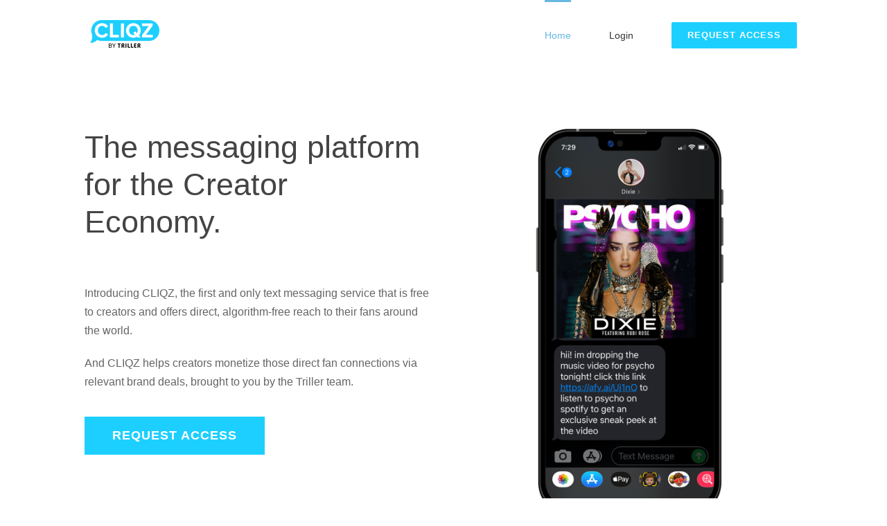

--- FILE ---
content_type: text/html; charset=UTF-8
request_url: https://www.cliqz.ai/
body_size: 17203
content:
<!DOCTYPE html>
<html class="avada-html-layout-wide avada-html-header-position-top avada-is-100-percent-template" lang="en-US" prefix="og: http://ogp.me/ns# fb: http://ogp.me/ns/fb#">
<head>
	<meta http-equiv="X-UA-Compatible" content="IE=edge" />
	<meta http-equiv="Content-Type" content="text/html; charset=utf-8"/>
	<meta name="viewport" content="width=device-width, initial-scale=1" />
	<title>CLIQZ: The message platform for the Creator Economy &#8211; CLIQZ is the first and only text-based messaging service that is free to creators, global in reach, and with monetization via brand activations</title>
<meta name='robots' content='max-image-preview:large' />
<meta name="keywords" content="text, SMS, creators, messaging, global, free"><meta name="language" content="English"><link rel='dns-prefetch' href='//s.w.org' />
<link rel="alternate" type="application/rss+xml" title="CLIQZ: The message platform for the Creator Economy &raquo; Feed" href="https://www.cliqz.ai/feed/" />
<link rel="alternate" type="application/rss+xml" title="CLIQZ: The message platform for the Creator Economy &raquo; Comments Feed" href="https://www.cliqz.ai/comments/feed/" />
					<link rel="shortcut icon" href="https://www.cliqz.ai/wp-content/uploads/2021/10/favicon.png" type="image/x-icon" />
		
		
		
		
		
		
		<meta property="og:title" content="Classic Home"/>
		<meta property="og:type" content="article"/>
		<meta property="og:url" content="https://www.cliqz.ai/"/>
		<meta property="og:site_name" content="CLIQZ: The message platform for the Creator Economy"/>
		<meta property="og:description" content="The messaging platform for the Creator Economy. 
Introducing CLIQZ, the first and only text messaging service that is free to creators and offers direct, algorithm-free reach to their fans around the world.
And CLIQZ helps creators monetize those direct fan connections via relevant brand deals, brought to you by the Triller"/>

									<meta property="og:image" content="https://www.cliqz.ai/wp-content/uploads/2022/07/CLIQZ-By-Triller@2x.png"/>
							<link rel='stylesheet' id='wpcf7-redirect-script-frontend-css'  href='https://www.cliqz.ai/wp-content/plugins/wpcf7-redirect/build/css/wpcf7-redirect-frontend.min.css?ver=5.8.12' type='text/css' media='all' />
<link rel='stylesheet' id='fusion-dynamic-css-css'  href='https://www.cliqz.ai/wp-content/uploads/fusion-styles/1aa11b1089317ab440003463faef1701.min.css?ver=3.4.1' type='text/css' media='all' />
<script type='text/javascript' src='https://www.cliqz.ai/wp-includes/js/jquery/jquery.min.js?ver=3.6.0' id='jquery-core-js'></script>
<script type='text/javascript' src='https://www.cliqz.ai/wp-includes/js/jquery/jquery-migrate.min.js?ver=3.3.2' id='jquery-migrate-js'></script>
<link rel="https://api.w.org/" href="https://www.cliqz.ai/wp-json/" /><link rel="alternate" type="application/json" href="https://www.cliqz.ai/wp-json/wp/v2/pages/18" /><link rel="EditURI" type="application/rsd+xml" title="RSD" href="https://www.cliqz.ai/xmlrpc.php?rsd" />
<link rel="wlwmanifest" type="application/wlwmanifest+xml" href="https://www.cliqz.ai/wp-includes/wlwmanifest.xml" /> 
<meta name="generator" content="WordPress 5.8.12" />
<link rel="canonical" href="https://www.cliqz.ai/" />
<link rel='shortlink' href='https://www.cliqz.ai/' />
<link rel="alternate" type="application/json+oembed" href="https://www.cliqz.ai/wp-json/oembed/1.0/embed?url=https%3A%2F%2Fwww.cliqz.ai%2F" />
<link rel="alternate" type="text/xml+oembed" href="https://www.cliqz.ai/wp-json/oembed/1.0/embed?url=https%3A%2F%2Fwww.cliqz.ai%2F&#038;format=xml" />
<script type="text/javascript">
            jQuery(document).ready(function() {
				console.log(JSON.stringify(document.getElementById("mobile_number")));
			  const CEAFLink = window.location.protocol+"//"+window.location.host+window.location.pathname+window.location.search;
            console.log(CEAFLink);
				const hiddenDiv = document.getElementById("CEAFLink");
				if(hiddenDiv) {
					document.getElementById("CEAFLink").value=CEAFLink;
				}
            //jQuery('input.wpcf7-form-control .wpcf7-hidden').attr("value", CEAFLink);
            //
            //UserAgent
	var UserAgent =  document.getElementById('UserAgent');
	UserAgent.value=navigator.userAgent;
	//Http Referrer
	var HttpReferrer = document.getElementById('HttpReferrer');
	HttpReferrer.value=document.referrer;
            // Adding Mobile Number in the Sign Up form
            
				var mobNumber = getParameterByName('mn');
				console.log('m:'+mobNumber);
				var mobNum = document.getElementById("mobile_number");
				if(mobNumber){
					//Decrypt
					mobNumber = atob(mobNumber);
					//Convert String
					mobNumber = mobNumber.toString();
					//String Replace + sign
					mobNumber = mobNumber.replace("+", "");
					console.log("stringMobile:"+mobNumber);
					mobNum.value=mobNumber.toString();
					mobNum.readOnly=true;
				} else{
					document.getElementById("mobile_number").removeAttribute('readonly');
				}
				//Adding date in hidden field
				var today = new Date();
				var dd = today.getDate();
				var mm = today.getMonth();
				var yr = today.getFullYear();
				//time
				var curr_hrs =  today.getHours();
				var curr_mins = today.getMinutes();
				var curr_secs = today.getSeconds();
				
				if(dd < 10) {
					dd = '0' + dd;
				} else {
					dd = dd;
				}
				if(mm < 10) {
					mm = '0' + mm;
				}
				
				var today = dd+'/'+mm+'/'+yr+' '+curr_hrs+':'+curr_mins+':'+curr_secs;
				console.log(today.toString());
				document.getElementById("todayDate").value=today.toString();
				
            });

	// checking query string 
// 	const urlParams =  new URLSearchParams(location.search);
// 	for(const [key, val] of urlParams) {
// 		console.log(`${key}:${val}`);
// 		document.getElementById("mobile").value=urlParams.get('val');
// 	}
	
	
	function getParameterByName(name, url = window.location.href) {
    name = name.replace(/[\[\]]/g, '\\$&');
    var regex = new RegExp('[?&]' + name + '(=([^&#]*)|&|#|$)'),
        results = regex.exec(url);
    if (!results) return null;
    if (!results[2]) return '';
    return decodeURIComponent(results[2].replace(/\+/g, ' '));
}
	
</script><style type="text/css" id="css-fb-visibility">@media screen and (max-width: 640px){.fusion-no-small-visibility{display:none !important;}body:not(.fusion-builder-ui-wireframe) .sm-text-align-center{text-align:center !important;}body:not(.fusion-builder-ui-wireframe) .sm-text-align-left{text-align:left !important;}body:not(.fusion-builder-ui-wireframe) .sm-text-align-right{text-align:right !important;}body:not(.fusion-builder-ui-wireframe) .sm-flex-align-center{justify-content:center !important;}body:not(.fusion-builder-ui-wireframe) .sm-flex-align-flex-start{justify-content:flex-start !important;}body:not(.fusion-builder-ui-wireframe) .sm-flex-align-flex-end{justify-content:flex-end !important;}body:not(.fusion-builder-ui-wireframe) .sm-mx-auto{margin-left:auto !important;margin-right:auto !important;}body:not(.fusion-builder-ui-wireframe) .sm-ml-auto{margin-left:auto !important;}body:not(.fusion-builder-ui-wireframe) .sm-mr-auto{margin-right:auto !important;}body:not(.fusion-builder-ui-wireframe) .fusion-absolute-position-small{position:absolute;top:auto;width:100%;}}@media screen and (min-width: 641px) and (max-width: 1024px){.fusion-no-medium-visibility{display:none !important;}body:not(.fusion-builder-ui-wireframe) .md-text-align-center{text-align:center !important;}body:not(.fusion-builder-ui-wireframe) .md-text-align-left{text-align:left !important;}body:not(.fusion-builder-ui-wireframe) .md-text-align-right{text-align:right !important;}body:not(.fusion-builder-ui-wireframe) .md-flex-align-center{justify-content:center !important;}body:not(.fusion-builder-ui-wireframe) .md-flex-align-flex-start{justify-content:flex-start !important;}body:not(.fusion-builder-ui-wireframe) .md-flex-align-flex-end{justify-content:flex-end !important;}body:not(.fusion-builder-ui-wireframe) .md-mx-auto{margin-left:auto !important;margin-right:auto !important;}body:not(.fusion-builder-ui-wireframe) .md-ml-auto{margin-left:auto !important;}body:not(.fusion-builder-ui-wireframe) .md-mr-auto{margin-right:auto !important;}body:not(.fusion-builder-ui-wireframe) .fusion-absolute-position-medium{position:absolute;top:auto;width:100%;}}@media screen and (min-width: 1025px){.fusion-no-large-visibility{display:none !important;}body:not(.fusion-builder-ui-wireframe) .lg-text-align-center{text-align:center !important;}body:not(.fusion-builder-ui-wireframe) .lg-text-align-left{text-align:left !important;}body:not(.fusion-builder-ui-wireframe) .lg-text-align-right{text-align:right !important;}body:not(.fusion-builder-ui-wireframe) .lg-flex-align-center{justify-content:center !important;}body:not(.fusion-builder-ui-wireframe) .lg-flex-align-flex-start{justify-content:flex-start !important;}body:not(.fusion-builder-ui-wireframe) .lg-flex-align-flex-end{justify-content:flex-end !important;}body:not(.fusion-builder-ui-wireframe) .lg-mx-auto{margin-left:auto !important;margin-right:auto !important;}body:not(.fusion-builder-ui-wireframe) .lg-ml-auto{margin-left:auto !important;}body:not(.fusion-builder-ui-wireframe) .lg-mr-auto{margin-right:auto !important;}body:not(.fusion-builder-ui-wireframe) .fusion-absolute-position-large{position:absolute;top:auto;width:100%;}}</style><style type="text/css">.recentcomments a{display:inline !important;padding:0 !important;margin:0 !important;}</style>		<style type="text/css" id="wp-custom-css">
			.cliqz-earlyaccess-banner input[type="tel"] {
      border: 1px solid #ddd;
      padding: 10px;
    }
    .cliqz-earlyaccess-banner button.btn-phone {
        background: no-repeat;
        border: none;
        cursor: pointer;
    }
    .cliqz-earlyaccess-banner br { display: none; }
    .cliqz-earlyaccess-banner .left-text {
        float: left;
        width: 50%;
        font-size: 30px;
    }
    .cliqz-earlyaccess-banner {
        background: #001733;
        color: #fff;
        float: left;
        width: 100%;
        padding: 40px 30px;
    }
    .cliqz-earlyaccess-banner .phoneno {
        display: flex;
        justify-content: flex-end;
          padding-top: 35px;
    }
    .cliqz-earlyaccess-banner .code-no {
        background: #eee;
        color: #001733;
        padding: 5px;
        font-size: 14px;
        font-weight: bold;
    }
    .fusion-alert.alert.custom.alert-custom.fusion-alert-center.wpcf7-response-output.fusion-alert-capitalize.alert-dismissable {
    display: none;
    }
    @media only screen and (max-width: 767px) { .cliqz-earlyaccess-banner .left-text { width: 100%; text-align: center; }
        .cliqz-earlyaccess-banner .phoneno {
            display: flex;
            justify-content: flex-start;
            width: 100%;
            padding-top: 10px;
        }
}

@media only screen and (min-width: 993px) { 
	/*.home .fusion-footer{
		padding-bottom:90px;
	}*/
}

.sticky-cta{
    position: fixed !important;
    left: 0;
    right: 0;
    bottom: 0;
    padding: 24px 30px !important;
    z-index: 100;
	border-top:1px solid rgba(255,255,255,0.4);
	margin: 0 !important;
}

.sticky-cta .cliqz-earlyaccess-banner{
    background: transparent !important;
    padding: 0 !important;
	display: flex;
    flex-direction: row;
    justify-content: space-between;
}

.sticky-cta .cliqz-earlyaccess-banner .left-text{
	float: none;
    width: inherit;
    font-size: 22px;
}
.sticky-cta .cliqz-earlyaccess-banner .phoneno{
	padding-top:0 !important;
	position:relative;
	background-color:#FFF;
	border-radius:6px;
	height: 42px;
	align-items: center;
}
.sticky-cta .cliqz-earlyaccess-banner .code-no{
	background-color:transparent;
	font-weight:400;
	font-family:PTSansRegular,Arial,Helvetica,sans-serif;
	font-size:18px;
	 padding: 0 10px;
}
.sticky-cta .cliqz-earlyaccess-banner input[type="tel"]{
	border:0;
	padding:0;
	height:36px;
	width: 180px;
	font-family:PTSansRegular,Arial,Helvetica,sans-serif;
	font-size:18px;
}
.sticky-cta  .cliqz-earlyaccess-banner button.btn-phone{
	width:36px;
	height:36px;
	background: #1dcfff;
	border-radius:50px;
	margin-right:3px;
	font-family:PTSansRegular,Arial,Helvetica,sans-serif;
	font-weight: 700;
	font-size: 15px;
}
.sticky-cta  .cliqz-earlyaccess-banner button.btn-phone img{
	display:none;
}
.sticky-cta  .cliqz-earlyaccess-banner button.btn-phone:after {
	content:"GO";
	font-size:15px;
	color:#FFF;
}
@media only screen and (max-width: 992px){
	.sticky-cta{
		display:none !important;
	}
}

/*Registter form*/
.form-signup-mob{
	max-width: 600px;
    margin: 0 auto;
    background-color: #ffffff;
    padding: 20px 30px;
    box-shadow: 0 0 20px 3px rgb(211 211 211 / 50%);
}
.form-signup-mob abbr{
	color:#FF0000;
}
.form-signup-mob .wpcf7-text{
	font-size:15px !important;
	color:#000 !important;
}

.wpcf7-captchar, .wpcf7-form .wpcf7-date, .wpcf7-form .wpcf7-number, .wpcf7-form .wpcf7-quiz, .wpcf7-form .wpcf7-select, .wpcf7-form .wpcf7-text{
	    border: 1px solid #d2d2d2 !important;
}

@media only screen and (max-width: 767px){
	.form-signup-mob{
		padding: 20px 15px;
	}
}

/*Thank you page*/
.thankyou{
	text-align:center;
}		</style>
				<script type="text/javascript">
			var doc = document.documentElement;
			doc.setAttribute( 'data-useragent', navigator.userAgent );
		</script>
		<style type="text/css" id="fusion-builder-page-css">/*Home page*/
.mob-btn{
	display:none;
}
@media only screen and (max-width: 992px){
	.mob-btn{
		display:inline-block;
	}
	.desktop-btn{
		display:none;
	}
}</style>
	</head>

<body data-rsssl=1 class="home page-template page-template-100-width page-template-100-width-php page page-id-18 fusion-image-hovers fusion-pagination-sizing fusion-button_type-flat fusion-button_span-no fusion-button_gradient-linear avada-image-rollover-circle-yes avada-image-rollover-yes avada-image-rollover-direction-top fusion-body ltr fusion-sticky-header no-mobile-sticky-header no-mobile-slidingbar no-mobile-totop avada-has-rev-slider-styles fusion-disable-outline fusion-sub-menu-fade mobile-logo-pos-left layout-wide-mode avada-has-boxed-modal-shadow-none layout-scroll-offset-full avada-has-zero-margin-offset-top fusion-top-header menu-text-align-center mobile-menu-design-modern fusion-show-pagination-text fusion-header-layout-v1 avada-responsive avada-footer-fx-none avada-menu-highlight-style-bar fusion-search-form-classic fusion-main-menu-search-dropdown fusion-avatar-square avada-dropdown-styles avada-blog-layout-grid avada-blog-archive-layout-large avada-header-shadow-no avada-menu-icon-position-left avada-has-megamenu-shadow avada-has-mainmenu-dropdown-divider avada-has-header-100-width avada-has-pagetitle-bg-full avada-has-pagetitle-bg-parallax avada-has-titlebar-hide avada-has-pagination-padding avada-flyout-menu-direction-fade avada-ec-views-v1" >
		<a class="skip-link screen-reader-text" href="#content">Skip to content</a>

	<div id="boxed-wrapper">
		<div class="fusion-sides-frame"></div>
		<div id="wrapper" class="fusion-wrapper">
			<div id="home" style="position:relative;top:-1px;"></div>
			
				
			<header class="fusion-header-wrapper">
				<div class="fusion-header-v1 fusion-logo-alignment fusion-logo-left fusion-sticky-menu- fusion-sticky-logo- fusion-mobile-logo-1  fusion-mobile-menu-design-modern">
					<div class="fusion-header-sticky-height"></div>
<div class="fusion-header">
	<div class="fusion-row">
					<div class="fusion-logo" data-margin-top="29px" data-margin-bottom="29px" data-margin-left="0px" data-margin-right="0px">
			<a class="fusion-logo-link"  href="https://www.cliqz.ai/" >

						<!-- standard logo -->
			<img src="https://www.cliqz.ai/wp-content/uploads/2022/07/CLIQZ-By-Triller@2x.png" srcset="https://www.cliqz.ai/wp-content/uploads/2022/07/CLIQZ-By-Triller@2x.png 1x, https://www.cliqz.ai/wp-content/uploads/2022/07/CLIQZ-By-Triller@2x.png 2x" width="200" height="80" style="max-height:80px;height:auto;" alt="CLIQZ: The message platform for the Creator Economy Logo" data-retina_logo_url="https://www.cliqz.ai/wp-content/uploads/2022/07/CLIQZ-By-Triller@2x.png" class="fusion-standard-logo" />

											<!-- mobile logo -->
				<img src="https://www.cliqz.ai/wp-content/uploads/2022/07/CLIQZ-By-Triller@2x.png" srcset="https://www.cliqz.ai/wp-content/uploads/2022/07/CLIQZ-By-Triller@2x.png 1x, https://www.cliqz.ai/wp-content/uploads/2022/07/CLIQZ-By-Triller@2x.png 2x" width="200" height="80" style="max-height:80px;height:auto;" alt="CLIQZ: The message platform for the Creator Economy Logo" data-retina_logo_url="https://www.cliqz.ai/wp-content/uploads/2022/07/CLIQZ-By-Triller@2x.png" class="fusion-mobile-logo" />
			
					</a>
		</div>		<nav class="fusion-main-menu" aria-label="Main Menu"><ul id="menu-classic-main-menu" class="fusion-menu"><li  id="menu-item-1701"  class="menu-item menu-item-type-post_type menu-item-object-page menu-item-home current-menu-item page_item page-item-18 current_page_item menu-item-1701"  data-item-id="1701"><a  href="https://www.cliqz.ai/" class="fusion-bar-highlight"><span class="menu-text">Home</span></a></li><li  id="menu-item-3396"  class="menu-item menu-item-type-custom menu-item-object-custom menu-item-3396"  data-item-id="3396"><a  href="https://app.cliqz.ai/" class="fusion-bar-highlight"><span class="menu-text">Login</span></a></li><li class="menu-item menu-item-type-custom menu-item-object-custom fusion-menu-item-button"><a title="Request Access" href="/signup/" class="fusion-bar-highlight"><span class="menu-text fusion-button button-default button-medium">Request Access</span></a></li></ul></nav>	<div class="fusion-mobile-menu-icons">
							<a href="#" class="fusion-icon awb-icon-bars" aria-label="Toggle mobile menu" aria-expanded="false"></a>
		
		
		
			</div>

<nav class="fusion-mobile-nav-holder fusion-mobile-menu-text-align-left" aria-label="Main Menu Mobile"></nav>

					</div>
</div>
				</div>
				<div class="fusion-clearfix"></div>
			</header>
							
						<div id="sliders-container" class="fusion-slider-visibility">
					</div>
				
				
			
			
						<main id="main" class="clearfix width-100">
				<div class="fusion-row" style="max-width:100%;">
<section id="content" class="full-width">
					<div id="post-18" class="post-18 page type-page status-publish hentry">
			<span class="entry-title rich-snippet-hidden">Classic Home</span><span class="vcard rich-snippet-hidden"><span class="fn"><a href="https://www.cliqz.ai/author/administrator/" title="Posts by administrator" rel="author">administrator</a></span></span><span class="updated rich-snippet-hidden">2022-12-05T15:47:50+00:00</span>						<div class="post-content">
				<div class="fusion-fullwidth fullwidth-box fusion-builder-row-1 fusion-parallax-none hundred-percent-fullwidth non-hundred-percent-height-scrolling" style="background-color: #ffffff;background-image: url(&quot;https://www.cliqz.ai/wp-content/uploads/2021/02/Home_BG_test2-1024x478.png&quot;);background-position: center center;background-repeat: no-repeat;background-blend-mode: overlay;padding-top:7%;padding-right:10%;padding-bottom:7%;padding-left:10%;margin-bottom: 0px;margin-top: 0px;border-width: 0px 0px 0px 0px;border-color:#eae9e9;border-style:solid;-webkit-background-size:cover;-moz-background-size:cover;-o-background-size:cover;background-size:cover;" ><div class="fusion-builder-row fusion-row"><div class="fusion-layout-column fusion_builder_column fusion-builder-column-0 fusion_builder_column_1_2 1_2 fusion-one-half fusion-column-first fusion-column-no-min-height" style="width:50%;width:calc(50% - ( ( 4% ) * 0.5 ) );margin-right: 4%;margin-top:0px;margin-bottom:0px;"><div class="fusion-column-wrapper fusion-flex-column-wrapper-legacy" style="background-position:left top;background-blend-mode: overlay;background-repeat:no-repeat;-webkit-background-size:cover;-moz-background-size:cover;-o-background-size:cover;background-size:cover;padding: 0% 0px 0px 0px;"><div class="fusion-sep-clear"></div><div class="fusion-separator fusion-no-small-visibility fusion-no-medium-visibility fusion-full-width-sep" style="margin-left: auto;margin-right: auto;margin-top:px;width:100%;"></div><div class="fusion-sep-clear"></div><style type="text/css"></style><div class="fusion-title title fusion-title-1 fusion-title-text fusion-title-size-one" style="margin-top:0px;margin-right:0px;margin-bottom:30px;margin-left:0px;"><h1 class="title-heading-left fusion-responsive-typography-calculated" style="margin:0;color:#001733;--fontSize:80;line-height:1.2;"><h2>The messaging platform for the Creator Economy.</h2></h1><span class="awb-title-spacer"></span><div class="title-sep-container"><div class="title-sep sep-" style="border-color:#e2e2e2;"></div></div></div><div class="fusion-text fusion-text-1"><p><span style="font-weight: 400;">Introducing CLIQZ, the first and only text messaging service that is free to creators and offers direct, algorithm-free reach to their fans around the world.</span></p>
<p><span style="font-weight: 400;">And CLIQZ helps creators monetize those direct fan connections via relevant brand deals, brought to you by the Triller team.</span></p>
</div><div class="fusion-sep-clear"></div><div class="fusion-separator fusion-full-width-sep" style="margin-left: auto;margin-right: auto;margin-top:15px;width:100%;"></div><div class="fusion-sep-clear"></div><div class="fusion-alignleft"><style>.fusion-button.button-1{border-color:rgba(16,83,120,0);border-radius:0px 0px 0px 0px;background:#1dcfff;}.fusion-button.button-1 .fusion-button-text,.fusion-button.button-1 i,.fusion-button.button-1:hover .fusion-button-text,.fusion-button.button-1:hover i,.fusion-button.button-1:focus .fusion-button-text,.fusion-button.button-1:focus i,.fusion-button.button-1:active .fusion-button-text,.fusion-button.button-1:active i{color:#ffffff;}.fusion-button.button-1:hover,.fusion-button.button-1:active,.fusion-button.button-1:focus{border-color:rgba(16,83,120,0);background:#001733;}</style><a class="fusion-button button-flat button-xlarge button-custom button-1 fusion-button-default-span fusion-button-default-type fusion-animated" data-animationType="fadeInDown" data-animationDuration="0.5" data-animationOffset="top-into-view" target="_blank" rel="noopener noreferrer" href="https://www.cliqz.ai/signup/"><span class="fusion-button-text">REQUEST ACCESS</span></a></div><div class="fusion-sep-clear"></div><div class="fusion-separator fusion-no-medium-visibility fusion-no-large-visibility fusion-full-width-sep" style="margin-left: auto;margin-right: auto;margin-top:40px;width:100%;"></div><div class="fusion-sep-clear"></div><div class="fusion-clearfix"></div></div></div><div class="fusion-layout-column fusion_builder_column fusion-builder-column-1 fusion_builder_column_1_2 1_2 fusion-one-half fusion-column-last fusion-column-no-min-height" style="width:50%;width:calc(50% - ( ( 4% ) * 0.5 ) );margin-top:0px;margin-bottom:0px;"><div class="fusion-column-wrapper fusion-flex-column-wrapper-legacy" style="background-position:left top;background-blend-mode: overlay;background-repeat:no-repeat;-webkit-background-size:cover;-moz-background-size:cover;-o-background-size:cover;background-size:cover;padding: 0px 0px 0px 0px;"><div class="fusion-sep-clear"></div><div class="fusion-separator fusion-no-small-visibility fusion-no-medium-visibility fusion-full-width-sep" style="margin-left: auto;margin-right: auto;margin-top:px;width:100%;"></div><div class="fusion-sep-clear"></div><div class="imageframe-align-center"><span class=" fusion-imageframe imageframe-none imageframe-1 hover-type-none" style="max-width:350px;"><a class="fusion-no-lightbox" href="https://hitco.lnk.to/psycho/spotify" target="_blank" aria-label="dixieMock_iphone" rel="noopener noreferrer"><img width="636" height="1024" src="https://www.cliqz.ai/wp-content/uploads/2021/10/dixieMock_iphone-636x1024.png" alt class="img-responsive wp-image-3493" srcset="https://www.cliqz.ai/wp-content/uploads/2021/10/dixieMock_iphone-200x322.png 200w, https://www.cliqz.ai/wp-content/uploads/2021/10/dixieMock_iphone-400x644.png 400w, https://www.cliqz.ai/wp-content/uploads/2021/10/dixieMock_iphone-600x967.png 600w, https://www.cliqz.ai/wp-content/uploads/2021/10/dixieMock_iphone-800x1289.png 800w, https://www.cliqz.ai/wp-content/uploads/2021/10/dixieMock_iphone.png 1080w" sizes="(max-width: 800px) 100vw, (max-width: 1919px) 800px,(min-width: 1920px) 50vw" /></a></span></div><div class="fusion-sep-clear"></div><div class="fusion-separator fusion-full-width-sep" style="margin-left: auto;margin-right: auto;margin-top:15px;width:100%;"></div><div class="fusion-sep-clear"></div><div class="fusion-sep-clear"></div><div class="fusion-separator fusion-no-medium-visibility fusion-no-large-visibility fusion-full-width-sep" style="margin-left: auto;margin-right: auto;margin-top:40px;width:100%;"></div><div class="fusion-sep-clear"></div><div class="fusion-clearfix"></div></div></div></div></div><div class="fusion-fullwidth fullwidth-box fusion-builder-row-2 hundred-percent-fullwidth non-hundred-percent-height-scrolling" style="background-color: #001733;background-position: center center;background-repeat: no-repeat;padding-top:50px;padding-right:0px;padding-bottom:50px;padding-left:0px;margin-bottom: 0px;margin-top: 0px;border-width: 0px 0px 0px 0px;border-color:#eae9e9;border-style:solid;" ><div class="fusion-builder-row fusion-row"><div class="fusion-layout-column fusion_builder_column fusion-builder-column-2 fusion_builder_column_1_3 1_3 fusion-one-third fusion-column-first" style="width:33.333333333333%;width:calc(33.333333333333% - ( ( 4% + 4% ) * 0.33333333333333 ) );margin-right: 4%;margin-top:0px;margin-bottom:20px;"><div class="fusion-column-wrapper fusion-flex-column-wrapper-legacy" style="background-position:left top;background-repeat:no-repeat;-webkit-background-size:cover;-moz-background-size:cover;-o-background-size:cover;background-size:cover;padding: 0px 0px 0px 0px;"><div class="fusion-counters-box counters-box row fusion-clearfix fusion-columns-1"><div class="fusion-counter-box fusion-column col-counter-box counter-box-wrapper col-lg-12 col-md-12 col-sm-12" data-animationOffset="top-into-view"><div class="counter-box-container" style="border: 1px solid rgba(226,226,226,0);"><div class="content-box-percentage content-box-counter" style="color:#1dcfff;font-size:75px;line-height:normal;"><span class="display-counter" data-value="95" data-direction="up" data-decimals="0">0</span><span class="unit">+%</span></div><div class="counter-box-content" style="color:#ffffff;font-size:18px;">Open Rate</div></div></div></div><div class="clearfix"></div><div class="fusion-clearfix"></div></div></div><div class="fusion-layout-column fusion_builder_column fusion-builder-column-3 fusion_builder_column_1_3 1_3 fusion-one-third" style="width:33.333333333333%;width:calc(33.333333333333% - ( ( 4% + 4% ) * 0.33333333333333 ) );margin-right: 4%;margin-top:0px;margin-bottom:20px;"><div class="fusion-column-wrapper fusion-flex-column-wrapper-legacy" style="background-position:left top;background-repeat:no-repeat;-webkit-background-size:cover;-moz-background-size:cover;-o-background-size:cover;background-size:cover;padding: 0px 0px 0px 0px;"><div class="fusion-counters-box counters-box row fusion-clearfix fusion-columns-1"><div class="fusion-counter-box fusion-column col-counter-box counter-box-wrapper col-lg-12 col-md-12 col-sm-12" data-animationOffset="top-into-view"><div class="counter-box-container" style="border: 1px solid rgba(226,226,226,0);"><div class="content-box-percentage content-box-counter" style="color:#1dcfff;font-size:75px;line-height:normal;"><span class="display-counter" data-value="50" data-direction="up" data-decimals="0">0</span><span class="unit">+%</span></div><div class="counter-box-content" style="color:#ffffff;font-size:18px;">Engagement in Under 5 Minutes</div></div></div></div><div class="clearfix"></div><div class="fusion-clearfix"></div></div></div><div class="fusion-layout-column fusion_builder_column fusion-builder-column-4 fusion_builder_column_1_3 1_3 fusion-one-third fusion-column-last" style="width:33.333333333333%;width:calc(33.333333333333% - ( ( 4% + 4% ) * 0.33333333333333 ) );margin-top:0px;margin-bottom:20px;"><div class="fusion-column-wrapper fusion-flex-column-wrapper-legacy" style="background-position:left top;background-repeat:no-repeat;-webkit-background-size:cover;-moz-background-size:cover;-o-background-size:cover;background-size:cover;padding: 0px 0px 0px 0px;"><div class="fusion-counters-box counters-box row fusion-clearfix fusion-columns-1"><div class="fusion-counter-box fusion-column col-counter-box counter-box-wrapper col-lg-12 col-md-12 col-sm-12" data-animationOffset="top-into-view"><div class="counter-box-container" style="border: 1px solid rgba(226,226,226,0);"><div class="content-box-percentage content-box-counter" style="color:#1dcfff;font-size:80px;line-height:normal;"><span class="display-counter" data-value="100" data-direction="up" data-decimals="0">0</span><span class="unit">+</span></div><div class="counter-box-content" style="color:#ffffff;font-size:16px;">Countries Reached</div></div></div></div><div class="clearfix"></div><div class="fusion-clearfix"></div></div></div></div></div><div class="fusion-fullwidth fullwidth-box fusion-builder-row-3 nonhundred-percent-fullwidth non-hundred-percent-height-scrolling" style="background-color: rgba(255,255,255,0);background-position: left top;background-repeat: no-repeat;padding-top:100px;padding-right:30px;padding-bottom:70px;padding-left:30px;margin-bottom: 0px;margin-top: 0px;border-width: 0px 0px 0px 0px;border-color:#eae9e9;border-style:solid;" ><div class="fusion-builder-row fusion-row"><div class="fusion-layout-column fusion_builder_column fusion-builder-column-5 fusion_builder_column_1_6 1_6 fusion-one-sixth fusion-column-first fusion-no-small-visibility" style="width:16.666666666667%;width:calc(16.666666666667% - ( ( 4% + 4% ) * 0.16666666666667 ) );margin-right: 4%;margin-top:0px;margin-bottom:20px;"><div class="fusion-column-wrapper fusion-flex-column-wrapper-legacy" style="background-position:left top;background-repeat:no-repeat;-webkit-background-size:cover;-moz-background-size:cover;-o-background-size:cover;background-size:cover;padding: 0px 0px 0px 0px;"><div class="fusion-clearfix"></div></div></div><div class="fusion-layout-column fusion_builder_column fusion-builder-column-6 fusion_builder_column_2_3 2_3 fusion-two-third fusion-column-no-min-height" style="width:66.666666666667%;width:calc(66.666666666667% - ( ( 4% + 4% ) * 0.66666666666667 ) );margin-right: 4%;margin-top:0px;margin-bottom:20px;"><div class="fusion-column-wrapper fusion-flex-column-wrapper-legacy" style="background-position:left top;background-repeat:no-repeat;-webkit-background-size:cover;-moz-background-size:cover;-o-background-size:cover;background-size:cover;padding: 0px 0px 20px 0px;"><style type="text/css"></style><div class="fusion-title title fusion-title-2 fusion-title-center fusion-title-text fusion-title-size-two" style="margin-top:0px;margin-right:0px;margin-bottom:30px;margin-left:0px;"><div class="title-sep-container title-sep-container-left"><div class="title-sep sep-" style="border-color:#e2e2e2;"></div></div><span class="awb-title-spacer"></span><h2 class="title-heading-center fusion-responsive-typography-calculated" style="margin:0;--fontSize:45;line-height:1.2;"><span style="font-weight: 400;">It’s free. It’s global. And it makes you money!</span></h2><span class="awb-title-spacer"></span><div class="title-sep-container title-sep-container-right"><div class="title-sep sep-" style="border-color:#e2e2e2;"></div></div></div><div class="fusion-text fusion-text-2"><p style="text-align: center;"><span style="font-weight: 400;">CLIQZ is simply the BEST text messaging platform for creators. </span></p>
</div><div class="fusion-sep-clear"></div><div class="fusion-separator fusion-full-width-sep" style="margin-left: auto;margin-right: auto;margin-top:15px;width:100%;"></div><div class="fusion-sep-clear"></div><div class="fusion-clearfix"></div></div></div><div class="fusion-layout-column fusion_builder_column fusion-builder-column-7 fusion_builder_column_1_6 1_6 fusion-one-sixth fusion-column-last fusion-no-small-visibility" style="width:16.666666666667%;width:calc(16.666666666667% - ( ( 4% + 4% ) * 0.16666666666667 ) );margin-top:0px;margin-bottom:20px;"><div class="fusion-column-wrapper fusion-flex-column-wrapper-legacy" style="background-position:left top;background-repeat:no-repeat;-webkit-background-size:cover;-moz-background-size:cover;-o-background-size:cover;background-size:cover;padding: 0px 0px 0px 0px;"><div class="fusion-clearfix"></div></div></div><div class="fusion-layout-column fusion_builder_column fusion-builder-column-8 fusion_builder_column_1_3 1_3 fusion-one-third fusion-column-first" style="width:33.333333333333%;width:calc(33.333333333333% - ( ( 15px + 15px ) * 0.33333333333333 ) );margin-right: 15px;margin-top:0px;margin-bottom:20px;"><div class="fusion-column-wrapper fusion-column-has-shadow fusion-flex-column-wrapper-legacy" style="background-position:left top;background-repeat:no-repeat;-webkit-background-size:cover;-moz-background-size:cover;-o-background-size:cover;background-size:cover;border-radius:10px 10px 10px 10px;border-radius:10px 10px 10px 10px;overflow:hidden;box-shadow:0px 10px 51px 3px rgba(0,0,0,0.15);;padding: 55px 30px 0px 30px;"><div class="fusion-content-boxes content-boxes columns row fusion-columns-1 fusion-columns-total-1 fusion-content-boxes-1 content-boxes-icon-on-top content-left fusion-delayed-animation" data-animation-delay="350" data-animationOffset="top-into-view" style="margin-top:20px;margin-bottom:20px;"><style type="text/css">.fusion-content-boxes-1 .heading .content-box-heading {color:#333333;}
					.fusion-content-boxes-1 .fusion-content-box-hover .link-area-link-icon-hover .heading .content-box-heading,
					.fusion-content-boxes-1 .fusion-content-box-hover .link-area-link-icon-hover .heading .heading-link .content-box-heading,
					.fusion-content-boxes-1 .fusion-content-box-hover .link-area-box-hover .heading .content-box-heading,
					.fusion-content-boxes-1 .fusion-content-box-hover .link-area-box-hover .heading .heading-link .content-box-heading,
					.fusion-content-boxes-1 .fusion-content-box-hover .link-area-link-icon-hover.link-area-box .fusion-read-more,
					.fusion-content-boxes-1 .fusion-content-box-hover .link-area-link-icon-hover.link-area-box .fusion-read-more::after,
					.fusion-content-boxes-1 .fusion-content-box-hover .link-area-link-icon-hover.link-area-box .fusion-read-more::before,
					.fusion-content-boxes-1 .fusion-content-box-hover .fusion-read-more:hover:after,
					.fusion-content-boxes-1 .fusion-content-box-hover .fusion-read-more:hover:before,
					.fusion-content-boxes-1 .fusion-content-box-hover .fusion-read-more:hover,
					.fusion-content-boxes-1 .fusion-content-box-hover .link-area-box-hover.link-area-box .fusion-read-more,
					.fusion-content-boxes-1 .fusion-content-box-hover .link-area-box-hover.link-area-box .fusion-read-more::after,
					.fusion-content-boxes-1 .fusion-content-box-hover .link-area-box-hover.link-area-box .fusion-read-more::before,
					.fusion-content-boxes-1 .fusion-content-box-hover .link-area-link-icon-hover .icon .circle-no,
					.fusion-content-boxes-1 .heading .heading-link:hover .content-box-heading {
						color: #67b7e1;
					}
					.fusion-content-boxes-1 .fusion-content-box-hover .link-area-box-hover .icon .circle-no {
						color: #67b7e1 !important;
					}.fusion-content-boxes-1 .fusion-content-box-hover .link-area-box.link-area-box-hover .fusion-content-box-button {background: #001733;color: #ffffff;}.fusion-content-boxes-1 .fusion-content-box-hover .link-area-box.link-area-box-hover .fusion-content-box-button .fusion-button-text {color: #ffffff;}
					.fusion-content-boxes-1 .fusion-content-box-hover .link-area-link-icon-hover .heading .icon > span {
						background-color: #67b7e1 !important;
					}
					.fusion-content-boxes-1 .fusion-content-box-hover .link-area-box-hover .heading .icon > span {
						border-color: #67b7e1 !important;
					}</style><div class="fusion-column content-box-column content-box-column content-box-column-1 col-lg-12 col-md-12 col-sm-12 fusion-content-box-hover content-box-column-last content-box-column-last-in-row"><div class="col content-box-wrapper content-wrapper link-area-link-icon icon-hover-animation-slide fusion-animated" style="background-color:rgba(255,255,255,0);" data-animationType="fadeInUp" data-animationDuration="1.0" data-animationOffset="top-into-view"><div class="heading heading-with-icon icon-left"><div class="icon" style="-webkit-animation-duration: 350ms;animation-duration: 350ms;"><i style="border-color:rgba(255,255,255,0);border-width:0px;background-color:#1dcfff;box-sizing:content-box;height:60px;width:60px;line-height:60px;border-radius:50%;color:#ffffff;font-size:30px;" aria-hidden="true" class="fontawesome-icon fa-thumbs-up fas circle-yes"></i></div><h3 class="content-box-heading fusion-responsive-typography-calculated" style="font-size:18px;--fontSize:18;line-height:1.6;">It's Free.</h3></div><div class="fusion-clearfix"></div><div class="content-container" style="color:#747474;">
<p><span style="font-weight: 400;">Your CLIQ has so much untapped value, that you shouldn’t have to worry about getting a monthly bill for all the text messages you&#8217;re sending to nurture that audience. CLIQZ is free to creators who are willing to work with us to “grow the pie”.</span></p>
</div></div></div><style type="text/css">
						.fusion-content-boxes-1 .fusion-content-box-hover .heading-link:hover .icon i.circle-yes,
						.fusion-content-boxes-1 .fusion-content-box-hover .link-area-box:hover .heading-link .icon i.circle-yes,
						.fusion-content-boxes-1 .fusion-content-box-hover .link-area-link-icon-hover .heading .icon i.circle-yes,
						.fusion-content-boxes-1 .fusion-content-box-hover .link-area-box-hover .heading .icon i.circle-yes {
							background-color: #67b7e1 !important;
							border-color: #67b7e1 !important;
						}</style><div class="fusion-clearfix"></div></div><div class="fusion-clearfix"></div></div></div><div class="fusion-layout-column fusion_builder_column fusion-builder-column-9 fusion_builder_column_1_3 1_3 fusion-one-third" style="width:33.333333333333%;width:calc(33.333333333333% - ( ( 15px + 15px ) * 0.33333333333333 ) );margin-right: 15px;margin-top:0px;margin-bottom:20px;"><div class="fusion-column-wrapper fusion-column-has-shadow fusion-flex-column-wrapper-legacy" style="background-position:left top;background-repeat:no-repeat;-webkit-background-size:cover;-moz-background-size:cover;-o-background-size:cover;background-size:cover;border-radius:10px 10px 10px 10px;border-radius:10px 10px 10px 10px;overflow:hidden;box-shadow:0px 10px 51px 3px rgba(0,0,0,0.15);;padding: 55px 30px 0px 30px;"><div class="fusion-content-boxes content-boxes columns row fusion-columns-1 fusion-columns-total-1 fusion-content-boxes-2 content-boxes-icon-on-top content-left fusion-delayed-animation" data-animation-delay="350" data-animationOffset="top-into-view" style="margin-top:20px;margin-bottom:20px;"><style type="text/css">.fusion-content-boxes-2 .heading .content-box-heading {color:#333333;}
					.fusion-content-boxes-2 .fusion-content-box-hover .link-area-link-icon-hover .heading .content-box-heading,
					.fusion-content-boxes-2 .fusion-content-box-hover .link-area-link-icon-hover .heading .heading-link .content-box-heading,
					.fusion-content-boxes-2 .fusion-content-box-hover .link-area-box-hover .heading .content-box-heading,
					.fusion-content-boxes-2 .fusion-content-box-hover .link-area-box-hover .heading .heading-link .content-box-heading,
					.fusion-content-boxes-2 .fusion-content-box-hover .link-area-link-icon-hover.link-area-box .fusion-read-more,
					.fusion-content-boxes-2 .fusion-content-box-hover .link-area-link-icon-hover.link-area-box .fusion-read-more::after,
					.fusion-content-boxes-2 .fusion-content-box-hover .link-area-link-icon-hover.link-area-box .fusion-read-more::before,
					.fusion-content-boxes-2 .fusion-content-box-hover .fusion-read-more:hover:after,
					.fusion-content-boxes-2 .fusion-content-box-hover .fusion-read-more:hover:before,
					.fusion-content-boxes-2 .fusion-content-box-hover .fusion-read-more:hover,
					.fusion-content-boxes-2 .fusion-content-box-hover .link-area-box-hover.link-area-box .fusion-read-more,
					.fusion-content-boxes-2 .fusion-content-box-hover .link-area-box-hover.link-area-box .fusion-read-more::after,
					.fusion-content-boxes-2 .fusion-content-box-hover .link-area-box-hover.link-area-box .fusion-read-more::before,
					.fusion-content-boxes-2 .fusion-content-box-hover .link-area-link-icon-hover .icon .circle-no,
					.fusion-content-boxes-2 .heading .heading-link:hover .content-box-heading {
						color: #67b7e1;
					}
					.fusion-content-boxes-2 .fusion-content-box-hover .link-area-box-hover .icon .circle-no {
						color: #67b7e1 !important;
					}.fusion-content-boxes-2 .fusion-content-box-hover .link-area-box.link-area-box-hover .fusion-content-box-button {background: #001733;color: #ffffff;}.fusion-content-boxes-2 .fusion-content-box-hover .link-area-box.link-area-box-hover .fusion-content-box-button .fusion-button-text {color: #ffffff;}
					.fusion-content-boxes-2 .fusion-content-box-hover .link-area-link-icon-hover .heading .icon > span {
						background-color: #67b7e1 !important;
					}
					.fusion-content-boxes-2 .fusion-content-box-hover .link-area-box-hover .heading .icon > span {
						border-color: #67b7e1 !important;
					}</style><div class="fusion-column content-box-column content-box-column content-box-column-1 col-lg-12 col-md-12 col-sm-12 fusion-content-box-hover content-box-column-last content-box-column-last-in-row"><div class="col content-box-wrapper content-wrapper link-area-link-icon icon-hover-animation-slide fusion-animated" style="background-color:rgba(255,255,255,0);" data-animationType="fadeInUp" data-animationDuration="1.0" data-animationOffset="top-into-view"><div class="heading heading-with-icon icon-left"><div class="icon" style="-webkit-animation-duration: 350ms;animation-duration: 350ms;"><i style="border-color:rgba(255,255,255,0);border-width:0px;background-color:#1dcfff;box-sizing:content-box;height:60px;width:60px;line-height:60px;border-radius:50%;color:#ffffff;font-size:30px;" aria-hidden="true" class="fontawesome-icon fa-globe-asia fas circle-yes"></i></div><h3 class="content-box-heading fusion-responsive-typography-calculated" style="font-size:18px;--fontSize:18;line-height:1.6;">It's Global</h3></div><div class="fusion-clearfix"></div><div class="content-container" style="color:#747474;">
<p><span style="font-weight: 400;">You’ve got followers all around the world. Your text messaging platform shouldn’t be restricted to just the U.S. and Canada. With CLIQZ, you can invite ALL your followers to connect directly with you.</span></p>
</div></div></div><style type="text/css">
						.fusion-content-boxes-2 .fusion-content-box-hover .heading-link:hover .icon i.circle-yes,
						.fusion-content-boxes-2 .fusion-content-box-hover .link-area-box:hover .heading-link .icon i.circle-yes,
						.fusion-content-boxes-2 .fusion-content-box-hover .link-area-link-icon-hover .heading .icon i.circle-yes,
						.fusion-content-boxes-2 .fusion-content-box-hover .link-area-box-hover .heading .icon i.circle-yes {
							background-color: #67b7e1 !important;
							border-color: #67b7e1 !important;
						}</style><div class="fusion-clearfix"></div></div><div class="fusion-clearfix"></div></div></div><div class="fusion-layout-column fusion_builder_column fusion-builder-column-10 fusion_builder_column_1_3 1_3 fusion-one-third fusion-column-last" style="width:33.333333333333%;width:calc(33.333333333333% - ( ( 15px + 15px ) * 0.33333333333333 ) );margin-top:0px;margin-bottom:20px;"><div class="fusion-column-wrapper fusion-column-has-shadow fusion-flex-column-wrapper-legacy" style="background-position:left top;background-repeat:no-repeat;-webkit-background-size:cover;-moz-background-size:cover;-o-background-size:cover;background-size:cover;border-radius:10px 10px 10px 10px;border-radius:10px 10px 10px 10px;overflow:hidden;box-shadow:0px 10px 51px 3px rgba(0,0,0,0.15);;padding: 55px 30px 0px 30px;"><div class="fusion-content-boxes content-boxes columns row fusion-columns-1 fusion-columns-total-1 fusion-content-boxes-3 content-boxes-icon-on-top content-left fusion-delayed-animation" data-animation-delay="350" data-animationOffset="top-into-view" style="margin-top:20px;margin-bottom:20px;"><style type="text/css">.fusion-content-boxes-3 .heading .content-box-heading {color:#333333;}
					.fusion-content-boxes-3 .fusion-content-box-hover .link-area-link-icon-hover .heading .content-box-heading,
					.fusion-content-boxes-3 .fusion-content-box-hover .link-area-link-icon-hover .heading .heading-link .content-box-heading,
					.fusion-content-boxes-3 .fusion-content-box-hover .link-area-box-hover .heading .content-box-heading,
					.fusion-content-boxes-3 .fusion-content-box-hover .link-area-box-hover .heading .heading-link .content-box-heading,
					.fusion-content-boxes-3 .fusion-content-box-hover .link-area-link-icon-hover.link-area-box .fusion-read-more,
					.fusion-content-boxes-3 .fusion-content-box-hover .link-area-link-icon-hover.link-area-box .fusion-read-more::after,
					.fusion-content-boxes-3 .fusion-content-box-hover .link-area-link-icon-hover.link-area-box .fusion-read-more::before,
					.fusion-content-boxes-3 .fusion-content-box-hover .fusion-read-more:hover:after,
					.fusion-content-boxes-3 .fusion-content-box-hover .fusion-read-more:hover:before,
					.fusion-content-boxes-3 .fusion-content-box-hover .fusion-read-more:hover,
					.fusion-content-boxes-3 .fusion-content-box-hover .link-area-box-hover.link-area-box .fusion-read-more,
					.fusion-content-boxes-3 .fusion-content-box-hover .link-area-box-hover.link-area-box .fusion-read-more::after,
					.fusion-content-boxes-3 .fusion-content-box-hover .link-area-box-hover.link-area-box .fusion-read-more::before,
					.fusion-content-boxes-3 .fusion-content-box-hover .link-area-link-icon-hover .icon .circle-no,
					.fusion-content-boxes-3 .heading .heading-link:hover .content-box-heading {
						color: #67b7e1;
					}
					.fusion-content-boxes-3 .fusion-content-box-hover .link-area-box-hover .icon .circle-no {
						color: #67b7e1 !important;
					}.fusion-content-boxes-3 .fusion-content-box-hover .link-area-box.link-area-box-hover .fusion-content-box-button {background: #001733;color: #ffffff;}.fusion-content-boxes-3 .fusion-content-box-hover .link-area-box.link-area-box-hover .fusion-content-box-button .fusion-button-text {color: #ffffff;}
					.fusion-content-boxes-3 .fusion-content-box-hover .link-area-link-icon-hover .heading .icon > span {
						background-color: #67b7e1 !important;
					}
					.fusion-content-boxes-3 .fusion-content-box-hover .link-area-box-hover .heading .icon > span {
						border-color: #67b7e1 !important;
					}</style><div class="fusion-column content-box-column content-box-column content-box-column-1 col-lg-12 col-md-12 col-sm-12 fusion-content-box-hover content-box-column-last content-box-column-last-in-row"><div class="col content-box-wrapper content-wrapper link-area-link-icon icon-hover-animation-slide fusion-animated" style="background-color:rgba(255,255,255,0);" data-animationType="fadeInUp" data-animationDuration="1.0" data-animationOffset="top-into-view"><div class="heading heading-with-icon icon-left"><div class="icon" style="-webkit-animation-duration: 350ms;animation-duration: 350ms;"><i style="border-color:rgba(255,255,255,0);border-width:0px;background-color:#1dcfff;box-sizing:content-box;height:60px;width:60px;line-height:60px;border-radius:50%;color:#ffffff;font-size:30px;" aria-hidden="true" class="fontawesome-icon fa-dollar-sign fas circle-yes"></i></div><h3 class="content-box-heading fusion-responsive-typography-calculated" style="font-size:18px;--fontSize:18;line-height:1.6;">It makes you money!</h3></div><div class="fusion-clearfix"></div><div class="content-container" style="color:#747474;">
<p><span style="font-weight: 400;">Finding brands you’re aligned with and striking great deals with them can take a lot of work. With CLIQZ, brand deals come to you, thanks to Triller, the leader in innovative brand activations in partnership with top creators.<br />
</span></p>
</div></div></div><style type="text/css">
						.fusion-content-boxes-3 .fusion-content-box-hover .heading-link:hover .icon i.circle-yes,
						.fusion-content-boxes-3 .fusion-content-box-hover .link-area-box:hover .heading-link .icon i.circle-yes,
						.fusion-content-boxes-3 .fusion-content-box-hover .link-area-link-icon-hover .heading .icon i.circle-yes,
						.fusion-content-boxes-3 .fusion-content-box-hover .link-area-box-hover .heading .icon i.circle-yes {
							background-color: #67b7e1 !important;
							border-color: #67b7e1 !important;
						}</style><div class="fusion-clearfix"></div></div><div class="fusion-clearfix"></div></div></div><div class="fusion-layout-column fusion_builder_column fusion-builder-column-11 fusion_builder_column_1_1 1_1 fusion-one-full fusion-column-first fusion-column-last" style="margin-top:0px;margin-bottom:20px;"><div class="fusion-column-wrapper fusion-flex-column-wrapper-legacy" style="background-position:left top;background-repeat:no-repeat;-webkit-background-size:cover;-moz-background-size:cover;-o-background-size:cover;background-size:cover;padding: 0px 0px 0px 0px;"><div class="fusion-aligncenter"><style>.fusion-button.button-2{border-radius:2px 2px 2px 2px;}</style><a class="fusion-button button-flat fusion-button-default-size button-default button-2 fusion-button-default-span " target="_self" href="https://www.cliqz.ai/signup/"><span class="fusion-button-text">REQUEST ACCESS</span></a></div><div class="fusion-clearfix"></div></div></div></div></div><div class="fusion-fullwidth fullwidth-box fusion-builder-row-4 nonhundred-percent-fullwidth non-hundred-percent-height-scrolling" style="background-color: #f4f4f4;background-position: center center;background-repeat: no-repeat;padding-top:3%;padding-right:30px;padding-bottom:3%;padding-left:30px;margin-bottom: 0px;margin-top: 0px;border-width: 0px 0px 0px 0px;border-color:#eae9e9;border-style:solid;" ><div class="fusion-builder-row fusion-row"><div class="fusion-layout-column fusion_builder_column fusion-builder-column-12 fusion_builder_column_1_2 1_2 fusion-one-half fusion-column-first" style="width:50%;width:calc(50% - ( ( 4% ) * 0.5 ) );margin-right: 4%;margin-top:0px;margin-bottom:20px;"><div class="fusion-column-wrapper fusion-flex-column-wrapper-legacy" style="background-position:left top;background-repeat:no-repeat;-webkit-background-size:cover;-moz-background-size:cover;-o-background-size:cover;background-size:cover;padding: 0px 0px 0px 0px;"><style type="text/css">@media only screen and (max-width:800px) {.fusion-title.fusion-title-3{margin-top:10%!important;margin-bottom:!important;}}</style><div class="fusion-title title fusion-title-3 fusion-title-text fusion-title-size-two" style="font-size:30px;margin-top:0px;margin-right:0px;margin-bottom:30px;margin-left:0px;"><h2 class="title-heading-left fusion-responsive-typography-calculated" style="margin:0;font-size:1em;--fontSize:30;line-height:1.2;"><span style="font-weight: 400;">CLIQZ offers growth and engagement features available nowhere else, powered by the <a href="https://amplify.ai/#welcome">Amplify.ai</a> AI-driven platform.</span></h2><span class="awb-title-spacer"></span><div class="title-sep-container"><div class="title-sep sep-" style="border-color:#e2e2e2;"></div></div></div><div class="fusion-clearfix"></div></div></div><div class="fusion-layout-column fusion_builder_column fusion-builder-column-13 fusion_builder_column_1_2 1_2 fusion-one-half fusion-column-last" style="width:50%;width:calc(50% - ( ( 4% ) * 0.5 ) );margin-top:0px;margin-bottom:20px;"><div class="fusion-column-wrapper fusion-flex-column-wrapper-legacy" style="background-position:left top;background-repeat:no-repeat;-webkit-background-size:cover;-moz-background-size:cover;-o-background-size:cover;background-size:cover;padding: 0px 0px 0px 0px;"><style type="text/css"></style><div class="fusion-title title fusion-title-4 fusion-title-text fusion-title-size-two" style="margin-top:0px;margin-right:0px;margin-bottom:30px;margin-left:0px;"><h2 class="title-heading-left fusion-responsive-typography-calculated" style="margin:0;--fontSize:45;line-height:1.2;"></h2><span class="awb-title-spacer"></span><div class="title-sep-container"><div class="title-sep sep-" style="border-color:#e2e2e2;"></div></div></div><ul class="fusion-checklist fusion-checklist-1" style="font-size:15px;line-height:25.5px;"><li style="background-color:rgba(255,255,255,0);" class="fusion-li-item"><span style="background-color:#1dcfff;font-size:13.2px;height:25.5px;width:25.5px;margin-right:10.5px;" class="icon-wrapper circle-yes"><i class="fusion-li-icon awb-icon-check" style="color:#ffffff;" aria-hidden="true"></i></span><div class="fusion-li-item-content" style="margin-left:36px;color:#646464;">
<p><span style="font-weight: 400;">Automated private replies to comments</span></p>
</div></li><li style="background-color:rgba(255,255,255,0);" class="fusion-li-item"><span style="background-color:#1dcfff;font-size:13.2px;height:25.5px;width:25.5px;margin-right:10.5px;" class="icon-wrapper circle-yes"><i class="fusion-li-icon awb-icon-check" style="color:#ffffff;" aria-hidden="true"></i></span><div class="fusion-li-item-content" style="margin-left:36px;color:#646464;">
<p><span style="font-weight: 400;">AI-driven conversational engagement</span></p>
</div></li><li style="background-color:rgba(255,255,255,0);" class="fusion-li-item"><span style="background-color:#1dcfff;font-size:13.2px;height:25.5px;width:25.5px;margin-right:10.5px;" class="icon-wrapper circle-yes"><i class="fusion-li-icon awb-icon-check" style="color:#ffffff;" aria-hidden="true"></i></span><div class="fusion-li-item-content" style="margin-left:36px;color:#646464;"><span style="font-weight: 400;">Ever-deeper personalization</span></div></li></ul><div class="fusion-clearfix"></div></div></div></div></div><div class="fusion-fullwidth fullwidth-box fusion-builder-row-5 nonhundred-percent-fullwidth non-hundred-percent-height-scrolling" style="background-color: #001733;background-position: left top;background-repeat: no-repeat;padding-top:100px;padding-right:30px;padding-bottom:90px;padding-left:30px;margin-bottom: 0px;margin-top: 0px;border-width: 0px 0px 0px 0px;border-color:#eae9e9;border-style:solid;" ><div class="fusion-builder-row fusion-row"><div class="fusion-layout-column fusion_builder_column fusion-builder-column-14 fusion_builder_column_1_1 1_1 fusion-one-full fusion-column-first fusion-column-last fusion-column-no-min-height" style="margin-top:2%;margin-bottom:0px;"><div class="fusion-column-wrapper fusion-flex-column-wrapper-legacy" style="background-position:left top;background-repeat:no-repeat;-webkit-background-size:cover;-moz-background-size:cover;-o-background-size:cover;background-size:cover;padding: 0px 0px 0px 0px;"><style type="text/css"></style><div class="fusion-title title fusion-title-5 fusion-title-center fusion-title-text fusion-title-size-two" style="margin-top:0px;margin-right:0px;margin-bottom:30px;margin-left:0px;"><div class="title-sep-container title-sep-container-left"><div class="title-sep sep-" style="border-color:#e2e2e2;"></div></div><span class="awb-title-spacer"></span><h2 class="title-heading-center fusion-responsive-typography-calculated" style="margin:0;color:#ffffff;--fontSize:45;line-height:1.2;"><span style="color: #1dcfff;">&#8220;<span style="font-weight: 400;">Using CLIQZ to connect directly with fans around the world at no cost is really compelling to anyone with a large following on social media.</span>&#8221; </span></h2><span class="awb-title-spacer"></span><div class="title-sep-container title-sep-container-right"><div class="title-sep sep-" style="border-color:#e2e2e2;"></div></div></div><style type="text/css"></style><div class="fusion-title title fusion-title-6 fusion-title-center fusion-title-text fusion-title-size-two" style="margin-top:0px;margin-right:0px;margin-bottom:30px;margin-left:0px;"><div class="title-sep-container title-sep-container-left"><div class="title-sep sep-" style="border-color:#e2e2e2;"></div></div><span class="awb-title-spacer"></span><h2 class="title-heading-center fusion-responsive-typography-calculated" style="margin:0;color:#ffffff;--fontSize:45;line-height:1.2;"><span style="font-size: 50%; color: #1dcfff;">&#8211;<span style="font-weight: 400;">Marc D’Amelio, father of Dixie and Charli D’Amelio</span></span></h2><span class="awb-title-spacer"></span><div class="title-sep-container title-sep-container-right"><div class="title-sep sep-" style="border-color:#e2e2e2;"></div></div></div><div class="fusion-clearfix"></div></div></div></div></div><div class="fusion-fullwidth fullwidth-box fusion-builder-row-6 nonhundred-percent-fullwidth non-hundred-percent-height-scrolling" style="background-color: #f4f4f4;background-position: center center;background-repeat: no-repeat;padding-top:3%;padding-right:30px;padding-bottom:3%;padding-left:30px;margin-bottom: 0px;margin-top: 0px;border-width: 0px 0px 0px 0px;border-color:#eae9e9;border-style:solid;" ><div class="fusion-builder-row fusion-row"><div class="fusion-layout-column fusion_builder_column fusion-builder-column-15 fusion_builder_column_1_1 1_1 fusion-one-full fusion-column-first fusion-column-last" style="margin-top:0px;margin-bottom:20px;"><div class="fusion-column-wrapper fusion-flex-column-wrapper-legacy" style="background-position:left top;background-repeat:no-repeat;-webkit-background-size:cover;-moz-background-size:cover;-o-background-size:cover;background-size:cover;padding: 0px 0px 0px 0px;"><style type="text/css">@media only screen and (max-width:800px) {.fusion-title.fusion-title-7{margin-top:5%!important;margin-bottom:!important;}}</style><div class="fusion-title title fusion-title-7 fusion-title-center fusion-title-text fusion-title-size-two" style="margin-top:3%;margin-right:0px;margin-bottom:30px;margin-left:0px;"><div class="title-sep-container title-sep-container-left"><div class="title-sep sep-" style="border-color:#e2e2e2;"></div></div><span class="awb-title-spacer"></span><h2 class="title-heading-center fusion-responsive-typography-calculated" style="margin:0;--fontSize:45;line-height:1.2;">Top CLIQZ</h2><span class="awb-title-spacer"></span><div class="title-sep-container title-sep-container-right"><div class="title-sep sep-" style="border-color:#e2e2e2;"></div></div></div><div class="fusion-image-carousel fusion-image-carousel-auto fusion-image-carousel-1 fusion-carousel-border"><div class="fusion-carousel" data-autoplay="no" data-columns="5" data-itemmargin="26" data-itemwidth="180" data-touchscroll="no" data-imagesize="auto"><div class="fusion-carousel-positioner"><ul class="fusion-carousel-holder"><li class="fusion-carousel-item"><div class="fusion-carousel-item-wrapper"><div class="fusion-image-wrapper hover-type-none"><a href="https://vip.amplify.ai/60de34d6827fc04e9d160af3/sms.html" target="_blank" rel="noopener noreferrer"><img width="155" height="195" src="https://www.cliqz.ai/wp-content/uploads/2021/10/Influencers_avani.png" class="attachment-full size-full" alt="" /></a></div></div></li><li class="fusion-carousel-item"><div class="fusion-carousel-item-wrapper"><div class="fusion-image-wrapper hover-type-none"><a href="https://trillerfightclub.com/?expandp=true" target="_blank" rel="noopener noreferrer"><img width="155" height="195" src="https://www.cliqz.ai/wp-content/uploads/2021/10/Influencers-trillerFightClub.png" class="attachment-full size-full" alt="" /></a></div></div></li><li class="fusion-carousel-item"><div class="fusion-carousel-item-wrapper"><div class="fusion-image-wrapper hover-type-none"><a href="https://verzuztv.com/?expandp=true" target="_blank" rel="noopener noreferrer"><img width="155" height="195" src="https://www.cliqz.ai/wp-content/uploads/2021/10/Influencers_verzuz.png" class="attachment-full size-full" alt="" /></a></div></div></li><li class="fusion-carousel-item"><div class="fusion-carousel-item-wrapper"><div class="fusion-image-wrapper hover-type-none"><a href="https://vip.amplify.ai/60db9eb49aca1e40b0a6af9f/sms.html" target="_self"><img width="155" height="195" src="https://www.cliqz.ai/wp-content/uploads/2021/10/Influencers-dixie.png" class="attachment-full size-full" alt="" /></a></div></div></li><li class="fusion-carousel-item"><div class="fusion-carousel-item-wrapper"><div class="fusion-image-wrapper hover-type-none"><a href="https://charlidamelio.afy.ai/jC5nL" target="_self"><img width="155" height="195" src="https://www.cliqz.ai/wp-content/uploads/2021/10/Influencers-charli-1.png" class="attachment-full size-full" alt="" /></a></div></div></li><li class="fusion-carousel-item"><div class="fusion-carousel-item-wrapper"><div class="fusion-image-wrapper hover-type-none"><a href="https://madimonroe.afy.ai/v_6eJ" target="_blank" rel="noopener noreferrer"><img width="155" height="195" src="https://www.cliqz.ai/wp-content/uploads/2021/10/Influencers-madi.png" class="attachment-full size-full" alt="" /></a></div></div></li></ul><div class="fusion-carousel-nav"><span class="fusion-nav-prev"></span><span class="fusion-nav-next"></span></div></div></div></div><div class="fusion-clearfix"></div></div></div></div></div><div class="fusion-fullwidth fullwidth-box fusion-builder-row-7 hundred-percent-fullwidth non-hundred-percent-height-scrolling fusion-equal-height-columns" style="background-color: rgba(255,255,255,0);background-position: left top;background-repeat: no-repeat;padding-top:0px;padding-right:0px;padding-bottom:0px;padding-left:0px;margin-bottom: 0px;margin-top: 0px;border-width: 0px 0px 0px 0px;border-color:#eae9e9;border-style:solid;" ><div class="fusion-builder-row fusion-row"><div class="fusion-layout-column fusion_builder_column fusion-builder-column-16 fusion_builder_column_1_3 1_3 fusion-one-third fusion-column-first fusion-column-inner-bg-wrapper fusion-animated" style="margin-top:0px;margin-bottom:0px;" data-animationType="fadeInLeft" data-animationDuration="0.5" data-animationOffset="top-into-view"><div class="fusion-column-wrapper fusion-flex-column-wrapper-legacy fusion-empty-column-bg-image" style="padding: 0px 0px 0px 0px;" data-bg-url="https://www.cliqz.ai/wp-content/uploads/2021/10/home_blocks-charli2-1024x820.jpg"><img class="fusion-empty-dims-img-placeholder fusion-no-large-visibility" src="data:image/svg+xml,%3Csvg%20xmlns%3D%27http%3A%2F%2Fwww.w3.org%2F2000%2Fsvg%27%20width%3D%271024%27%20height%3D%27820%27%20viewBox%3D%270%200%201024%20820%27%3E%3Crect%20width%3D%271024%27%20height%3D%27820%27%20fill-opacity%3D%220%22%2F%3E%3C%2Fsvg%3E"><div class="fusion-clearfix"></div></div><span class="fusion-column-inner-bg hover-type-zoomin"><a class="fusion-column-anchor" href="https://www.hulu.com/series/the-damelio-show-ad993806-7961-4eb3-9f92-e7b9a349ae22cmp=15725&amp;utm_campaign=CM_SOC_Triller_TheDameliloShow&amp;utm_medium=Social&amp;utm_source=Triller&amp;utm_term=&amp;utm_content=&amp;utm_focus=&amp;utm_target=&amp;utm_funnel=" rel="noopener noreferrer" target="_blank"><span class="fusion-column-inner-bg-image" style="background-color:#1a1a1a;background-image: url(&#039;https://www.cliqz.ai/wp-content/uploads/2021/10/home_blocks-charli2-1024x820.jpg&#039;);background-position:center center;background-repeat:no-repeat;-webkit-background-size:cover;-moz-background-size:cover;-o-background-size:cover;background-size:cover;"></span></a></span></div><div class="fusion-layout-column fusion_builder_column fusion-builder-column-17 fusion_builder_column_1_3 1_3 fusion-one-third" style="margin-top:0px;margin-bottom:0px;"><div class="fusion-column-wrapper fusion-flex-column-wrapper-legacy" style="background-position:left top;background-repeat:no-repeat;-webkit-background-size:cover;-moz-background-size:cover;-o-background-size:cover;background-size:cover;padding: 10% 10% 10% 10%;"><div class="fusion-column-content-centered"><div class="fusion-column-content"><div class="fusion-content-boxes content-boxes columns row fusion-columns-1 fusion-columns-total-1 fusion-content-boxes-4 content-boxes-icon-on-top content-left" data-animationOffset="top-into-view" style="margin-top:45px;margin-bottom:0px;"><style type="text/css">.fusion-content-boxes-4 .heading .content-box-heading {color:#333333;}
					.fusion-content-boxes-4 .fusion-content-box-hover .link-area-link-icon-hover .heading .content-box-heading,
					.fusion-content-boxes-4 .fusion-content-box-hover .link-area-link-icon-hover .heading .heading-link .content-box-heading,
					.fusion-content-boxes-4 .fusion-content-box-hover .link-area-box-hover .heading .content-box-heading,
					.fusion-content-boxes-4 .fusion-content-box-hover .link-area-box-hover .heading .heading-link .content-box-heading,
					.fusion-content-boxes-4 .fusion-content-box-hover .link-area-link-icon-hover.link-area-box .fusion-read-more,
					.fusion-content-boxes-4 .fusion-content-box-hover .link-area-link-icon-hover.link-area-box .fusion-read-more::after,
					.fusion-content-boxes-4 .fusion-content-box-hover .link-area-link-icon-hover.link-area-box .fusion-read-more::before,
					.fusion-content-boxes-4 .fusion-content-box-hover .fusion-read-more:hover:after,
					.fusion-content-boxes-4 .fusion-content-box-hover .fusion-read-more:hover:before,
					.fusion-content-boxes-4 .fusion-content-box-hover .fusion-read-more:hover,
					.fusion-content-boxes-4 .fusion-content-box-hover .link-area-box-hover.link-area-box .fusion-read-more,
					.fusion-content-boxes-4 .fusion-content-box-hover .link-area-box-hover.link-area-box .fusion-read-more::after,
					.fusion-content-boxes-4 .fusion-content-box-hover .link-area-box-hover.link-area-box .fusion-read-more::before,
					.fusion-content-boxes-4 .fusion-content-box-hover .link-area-link-icon-hover .icon .circle-no,
					.fusion-content-boxes-4 .heading .heading-link:hover .content-box-heading {
						color: #1dcfff;
					}
					.fusion-content-boxes-4 .fusion-content-box-hover .link-area-box-hover .icon .circle-no {
						color: #1dcfff !important;
					}.fusion-content-boxes-4 .fusion-content-box-hover .link-area-box.link-area-box-hover .fusion-content-box-button {background: #001733;color: #ffffff;}.fusion-content-boxes-4 .fusion-content-box-hover .link-area-box.link-area-box-hover .fusion-content-box-button .fusion-button-text {color: #ffffff;}
					.fusion-content-boxes-4 .fusion-content-box-hover .link-area-link-icon-hover .heading .icon > span {
						background-color: transparent !important;
					}
					.fusion-content-boxes-4 .fusion-content-box-hover .link-area-box-hover .heading .icon > span {
						border-color: #1dcfff !important;
					}
						.fusion-content-boxes-4 .fusion-content-box-hover .link-area-link-icon-hover.icon-hover-animation-pulsate .fontawesome-icon:after,
						.fusion-content-boxes-4 .fusion-content-box-hover .link-area-box-hover.icon-hover-animation-pulsate .fontawesome-icon:after,
						.fusion-content-boxes-4 .fusion-content-box-hover .link-area-link-icon-hover.icon-wrapper-hover-animation-pulsate .icon span:after,
						.fusion-content-boxes-4 .fusion-content-box-hover .link-area-box-hover.icon-wrapper-hover-animation-pulsate .icon span:after {
							-webkit-box-shadow:0 0 0 2px rgba(255,255,255,0.1), 0 0 10px 10px #1dcfff, 0 0 0 10px rgba(255,255,255,0.5);
							-moz-box-shadow:0 0 0 2px rgba(255,255,255,0.1), 0 0 10px 10px #1dcfff, 0 0 0 10px rgba(255,255,255,0.5);
							box-shadow: 0 0 0 2px rgba(255,255,255,0.1), 0 0 10px 10px #1dcfff, 0 0 0 10px rgba(255,255,255,0.5);
						}
					</style><div class="fusion-column content-box-column content-box-column content-box-column-1 col-lg-12 col-md-12 col-sm-12 fusion-content-box-hover content-box-column-last content-box-column-last-in-row"><div class="col content-box-wrapper content-wrapper link-area-link-icon content-icon-wrapper-yes icon-wrapper-hover-animation-pulsate fusion-animated" style="background-color:rgba(255,255,255,0);" data-animationType="fadeInUp" data-animationDuration="0.8" data-animationOffset="top-into-view"><div class="heading heading-with-icon icon-left"><div class="icon"><span style="height:90px;width:90px;line-height:45px;border-color:#1dcfff;border-width:2px;border-style:solid;box-sizing:content-box;border-radius:50%;"><i style="border-color:rgba(255,255,255,0);border-width:0px;background-color:rgba(160,206,78,0);box-sizing:content-box;height:90px;width:90px;line-height:90px;border-radius:50%;position:relative;top:auto;left:auto;margin:0;border-radius:50%;color:#1dcfff;font-size:45px;" aria-hidden="true" class="fontawesome-icon fa-video fas circle-yes"></i></span></div><h3 class="content-box-heading fusion-responsive-typography-calculated" style="font-size:32px;--fontSize:32;line-height:1.6;">Creators</h3></div><div class="fusion-clearfix"></div><div class="content-container" style="color:#747474;">
<p><span style="font-weight: 400;">YOU are at the center of the Creator Economy. We’re here to give you the most direct way to connect with your fans around the world (at no cost) &#8212; and the best pathway to monetize those connections in a win/win/win for you, your fans, and relevant brands.</span></p>
</div></div></div><style type="text/css">
						.fusion-content-boxes-4 .fusion-content-box-hover .heading-link:hover .icon i.circle-yes,
						.fusion-content-boxes-4 .fusion-content-box-hover .link-area-box:hover .heading-link .icon i.circle-yes,
						.fusion-content-boxes-4 .fusion-content-box-hover .link-area-link-icon-hover .heading .icon i.circle-yes,
						.fusion-content-boxes-4 .fusion-content-box-hover .link-area-box-hover .heading .icon i.circle-yes {
							background-color: transparent !important;
							border-color: #1dcfff !important;
						}</style><div class="fusion-clearfix"></div></div></div></div><div class="fusion-clearfix"></div></div></div><div class="fusion-layout-column fusion_builder_column fusion-builder-column-18 fusion_builder_column_1_3 1_3 fusion-one-third fusion-column-last fusion-column-inner-bg-wrapper fusion-animated" style="margin-top:0px;margin-bottom:0px;" data-animationType="fadeInRight" data-animationDuration="0.5" data-animationOffset="top-into-view"><div class="fusion-column-wrapper fusion-flex-column-wrapper-legacy fusion-empty-column-bg-image" style="padding: 0px 0px 0px 0px;" data-bg-url="https://www.cliqz.ai/wp-content/uploads/2021/10/home_blocks-verzuz2-1024x820.jpg"><img class="fusion-empty-dims-img-placeholder fusion-no-large-visibility" src="data:image/svg+xml,%3Csvg%20xmlns%3D%27http%3A%2F%2Fwww.w3.org%2F2000%2Fsvg%27%20width%3D%271024%27%20height%3D%27820%27%20viewBox%3D%270%200%201024%20820%27%3E%3Crect%20width%3D%271024%27%20height%3D%27820%27%20fill-opacity%3D%220%22%2F%3E%3C%2Fsvg%3E"><div class="fusion-clearfix"></div></div><span class="fusion-column-inner-bg hover-type-zoomin"><a class="fusion-column-anchor" href="https://verzuztv.com/?expandp=true" rel="noopener noreferrer" target="_blank"><span class="fusion-column-inner-bg-image" style="background-color:#1a1a1a;background-image: url(&#039;https://www.cliqz.ai/wp-content/uploads/2021/10/home_blocks-verzuz2-1024x820.jpg&#039;);background-position:center top;background-repeat:no-repeat;-webkit-background-size:cover;-moz-background-size:cover;-o-background-size:cover;background-size:cover;"></span></a></span></div></div></div><div class="fusion-fullwidth fullwidth-box fusion-builder-row-8 hundred-percent-fullwidth non-hundred-percent-height-scrolling fusion-equal-height-columns" style="background-color: rgba(255,255,255,0);background-position: left top;background-repeat: no-repeat;padding-top:0px;padding-right:0px;padding-bottom:0px;padding-left:0px;margin-bottom: 0px;margin-top: 0px;border-width: 0px 0px 0px 0px;border-color:#eae9e9;border-style:solid;" ><div class="fusion-builder-row fusion-row"><div class="fusion-layout-column fusion_builder_column fusion-builder-column-19 fusion_builder_column_1_3 1_3 fusion-one-third fusion-column-first" style="margin-top:0px;margin-bottom:0px;"><div class="fusion-column-wrapper fusion-flex-column-wrapper-legacy" style="background-position:left top;background-repeat:no-repeat;-webkit-background-size:cover;-moz-background-size:cover;-o-background-size:cover;background-size:cover;padding: 10% 10% 10% 10%;"><div class="fusion-column-content-centered"><div class="fusion-column-content"><div class="fusion-content-boxes content-boxes columns row fusion-columns-1 fusion-columns-total-1 fusion-content-boxes-5 content-boxes-icon-on-top content-left" data-animationOffset="top-into-view" style="margin-top:45px;margin-bottom:0px;"><style type="text/css">.fusion-content-boxes-5 .heading .content-box-heading {color:#333333;}
					.fusion-content-boxes-5 .fusion-content-box-hover .link-area-link-icon-hover .heading .content-box-heading,
					.fusion-content-boxes-5 .fusion-content-box-hover .link-area-link-icon-hover .heading .heading-link .content-box-heading,
					.fusion-content-boxes-5 .fusion-content-box-hover .link-area-box-hover .heading .content-box-heading,
					.fusion-content-boxes-5 .fusion-content-box-hover .link-area-box-hover .heading .heading-link .content-box-heading,
					.fusion-content-boxes-5 .fusion-content-box-hover .link-area-link-icon-hover.link-area-box .fusion-read-more,
					.fusion-content-boxes-5 .fusion-content-box-hover .link-area-link-icon-hover.link-area-box .fusion-read-more::after,
					.fusion-content-boxes-5 .fusion-content-box-hover .link-area-link-icon-hover.link-area-box .fusion-read-more::before,
					.fusion-content-boxes-5 .fusion-content-box-hover .fusion-read-more:hover:after,
					.fusion-content-boxes-5 .fusion-content-box-hover .fusion-read-more:hover:before,
					.fusion-content-boxes-5 .fusion-content-box-hover .fusion-read-more:hover,
					.fusion-content-boxes-5 .fusion-content-box-hover .link-area-box-hover.link-area-box .fusion-read-more,
					.fusion-content-boxes-5 .fusion-content-box-hover .link-area-box-hover.link-area-box .fusion-read-more::after,
					.fusion-content-boxes-5 .fusion-content-box-hover .link-area-box-hover.link-area-box .fusion-read-more::before,
					.fusion-content-boxes-5 .fusion-content-box-hover .link-area-link-icon-hover .icon .circle-no,
					.fusion-content-boxes-5 .heading .heading-link:hover .content-box-heading {
						color: #1dcfff;
					}
					.fusion-content-boxes-5 .fusion-content-box-hover .link-area-box-hover .icon .circle-no {
						color: #1dcfff !important;
					}.fusion-content-boxes-5 .fusion-content-box-hover .link-area-box.link-area-box-hover .fusion-content-box-button {background: #001733;color: #ffffff;}.fusion-content-boxes-5 .fusion-content-box-hover .link-area-box.link-area-box-hover .fusion-content-box-button .fusion-button-text {color: #ffffff;}
					.fusion-content-boxes-5 .fusion-content-box-hover .link-area-link-icon-hover .heading .icon > span {
						background-color: transparent !important;
					}
					.fusion-content-boxes-5 .fusion-content-box-hover .link-area-box-hover .heading .icon > span {
						border-color: #1dcfff !important;
					}
						.fusion-content-boxes-5 .fusion-content-box-hover .link-area-link-icon-hover.icon-hover-animation-pulsate .fontawesome-icon:after,
						.fusion-content-boxes-5 .fusion-content-box-hover .link-area-box-hover.icon-hover-animation-pulsate .fontawesome-icon:after,
						.fusion-content-boxes-5 .fusion-content-box-hover .link-area-link-icon-hover.icon-wrapper-hover-animation-pulsate .icon span:after,
						.fusion-content-boxes-5 .fusion-content-box-hover .link-area-box-hover.icon-wrapper-hover-animation-pulsate .icon span:after {
							-webkit-box-shadow:0 0 0 2px rgba(255,255,255,0.1), 0 0 10px 10px #1dcfff, 0 0 0 10px rgba(255,255,255,0.5);
							-moz-box-shadow:0 0 0 2px rgba(255,255,255,0.1), 0 0 10px 10px #1dcfff, 0 0 0 10px rgba(255,255,255,0.5);
							box-shadow: 0 0 0 2px rgba(255,255,255,0.1), 0 0 10px 10px #1dcfff, 0 0 0 10px rgba(255,255,255,0.5);
						}
					</style><div class="fusion-column content-box-column content-box-column content-box-column-1 col-lg-12 col-md-12 col-sm-12 fusion-content-box-hover content-box-column-last content-box-column-last-in-row"><div class="col content-box-wrapper content-wrapper link-area-link-icon content-icon-wrapper-yes icon-wrapper-hover-animation-pulsate fusion-animated" style="background-color:rgba(255,255,255,0);" data-animationType="fadeInRight" data-animationDuration="0.8" data-animationOffset="top-into-view"><div class="heading heading-with-icon icon-left"><div class="icon"><span style="height:88px;width:88px;line-height:44px;border-color:#1dcfff;border-width:2px;border-style:solid;box-sizing:content-box;border-radius:50%;"><i style="border-color:rgba(255,255,255,0);border-width:0px;background-color:rgba(103,183,225,0);box-sizing:content-box;height:88px;width:88px;line-height:88px;border-radius:50%;position:relative;top:auto;left:auto;margin:0;border-radius:50%;color:#1dcfff;font-size:44px;" aria-hidden="true" class="fontawesome-icon fa-handshake fas circle-yes"></i></span></div><h3 class="content-box-heading fusion-responsive-typography-calculated" style="font-size:32px;--fontSize:32;line-height:1.6;">Brands</h3></div><div class="fusion-clearfix"></div><div class="content-container" style="color:#747474;">
<p><span style="font-weight: 400;">Digital marketers, what if you could leverage the world’s top creators and AI-driven moderation and personalization to create long-term conversational relationships with your customers and prospects? </span></p>
</div></div></div><style type="text/css">
						.fusion-content-boxes-5 .fusion-content-box-hover .heading-link:hover .icon i.circle-yes,
						.fusion-content-boxes-5 .fusion-content-box-hover .link-area-box:hover .heading-link .icon i.circle-yes,
						.fusion-content-boxes-5 .fusion-content-box-hover .link-area-link-icon-hover .heading .icon i.circle-yes,
						.fusion-content-boxes-5 .fusion-content-box-hover .link-area-box-hover .heading .icon i.circle-yes {
							background-color: transparent !important;
							border-color: #1dcfff !important;
						}</style><div class="fusion-clearfix"></div></div></div></div><div class="fusion-clearfix"></div></div></div><div class="fusion-layout-column fusion_builder_column fusion-builder-column-20 fusion_builder_column_1_3 1_3 fusion-one-third fusion-column-inner-bg-wrapper fusion-animated" style="margin-top:0px;margin-bottom:0px;" data-animationType="flash" data-animationDuration="0.5" data-animationOffset="top-into-view"><div class="fusion-column-wrapper fusion-flex-column-wrapper-legacy fusion-empty-column-bg-image" style="padding: 0px 0px 0px 0px;" data-bg-url="https://www.cliqz.ai/wp-content/uploads/2021/10/home_blocks_brand-1024x820.jpg"><img class="fusion-empty-dims-img-placeholder fusion-no-large-visibility" src="data:image/svg+xml,%3Csvg%20xmlns%3D%27http%3A%2F%2Fwww.w3.org%2F2000%2Fsvg%27%20width%3D%271024%27%20height%3D%27820%27%20viewBox%3D%270%200%201024%20820%27%3E%3Crect%20width%3D%271024%27%20height%3D%27820%27%20fill-opacity%3D%220%22%2F%3E%3C%2Fsvg%3E"><div class="fusion-clearfix"></div></div><span class="fusion-column-inner-bg hover-type-zoomin"><span class="fusion-column-anchor"><span class="fusion-column-inner-bg-image" style="background-color:#1a1a1a;background-image: url(&#039;https://www.cliqz.ai/wp-content/uploads/2021/10/home_blocks_brand-1024x820.jpg&#039;);background-position:center center;background-repeat:no-repeat;-webkit-background-size:cover;-moz-background-size:cover;-o-background-size:cover;background-size:cover;"></span></span></span></div><div class="fusion-layout-column fusion_builder_column fusion-builder-column-21 fusion_builder_column_1_3 1_3 fusion-one-third fusion-column-last" style="margin-top:0px;margin-bottom:0px;"><div class="fusion-column-wrapper fusion-flex-column-wrapper-legacy" style="background-position:left top;background-repeat:no-repeat;-webkit-background-size:cover;-moz-background-size:cover;-o-background-size:cover;background-size:cover;padding: 10% 10% 10% 10%;"><div class="fusion-column-content-centered"><div class="fusion-column-content"><div class="fusion-content-boxes content-boxes columns row fusion-columns-1 fusion-columns-total-1 fusion-content-boxes-6 content-boxes-icon-on-top content-left" data-animationOffset="top-into-view" style="margin-top:45px;margin-bottom:0px;"><style type="text/css">.fusion-content-boxes-6 .heading .content-box-heading {color:#333333;}
					.fusion-content-boxes-6 .fusion-content-box-hover .link-area-link-icon-hover .heading .content-box-heading,
					.fusion-content-boxes-6 .fusion-content-box-hover .link-area-link-icon-hover .heading .heading-link .content-box-heading,
					.fusion-content-boxes-6 .fusion-content-box-hover .link-area-box-hover .heading .content-box-heading,
					.fusion-content-boxes-6 .fusion-content-box-hover .link-area-box-hover .heading .heading-link .content-box-heading,
					.fusion-content-boxes-6 .fusion-content-box-hover .link-area-link-icon-hover.link-area-box .fusion-read-more,
					.fusion-content-boxes-6 .fusion-content-box-hover .link-area-link-icon-hover.link-area-box .fusion-read-more::after,
					.fusion-content-boxes-6 .fusion-content-box-hover .link-area-link-icon-hover.link-area-box .fusion-read-more::before,
					.fusion-content-boxes-6 .fusion-content-box-hover .fusion-read-more:hover:after,
					.fusion-content-boxes-6 .fusion-content-box-hover .fusion-read-more:hover:before,
					.fusion-content-boxes-6 .fusion-content-box-hover .fusion-read-more:hover,
					.fusion-content-boxes-6 .fusion-content-box-hover .link-area-box-hover.link-area-box .fusion-read-more,
					.fusion-content-boxes-6 .fusion-content-box-hover .link-area-box-hover.link-area-box .fusion-read-more::after,
					.fusion-content-boxes-6 .fusion-content-box-hover .link-area-box-hover.link-area-box .fusion-read-more::before,
					.fusion-content-boxes-6 .fusion-content-box-hover .link-area-link-icon-hover .icon .circle-no,
					.fusion-content-boxes-6 .heading .heading-link:hover .content-box-heading {
						color: #1dcfff;
					}
					.fusion-content-boxes-6 .fusion-content-box-hover .link-area-box-hover .icon .circle-no {
						color: #1dcfff !important;
					}.fusion-content-boxes-6 .fusion-content-box-hover .link-area-box.link-area-box-hover .fusion-content-box-button {background: #001733;color: #ffffff;}.fusion-content-boxes-6 .fusion-content-box-hover .link-area-box.link-area-box-hover .fusion-content-box-button .fusion-button-text {color: #ffffff;}
					.fusion-content-boxes-6 .fusion-content-box-hover .link-area-link-icon-hover .heading .icon > span {
						background-color: transparent !important;
					}
					.fusion-content-boxes-6 .fusion-content-box-hover .link-area-box-hover .heading .icon > span {
						border-color: #1dcfff !important;
					}
						.fusion-content-boxes-6 .fusion-content-box-hover .link-area-link-icon-hover.icon-hover-animation-pulsate .fontawesome-icon:after,
						.fusion-content-boxes-6 .fusion-content-box-hover .link-area-box-hover.icon-hover-animation-pulsate .fontawesome-icon:after,
						.fusion-content-boxes-6 .fusion-content-box-hover .link-area-link-icon-hover.icon-wrapper-hover-animation-pulsate .icon span:after,
						.fusion-content-boxes-6 .fusion-content-box-hover .link-area-box-hover.icon-wrapper-hover-animation-pulsate .icon span:after {
							-webkit-box-shadow:0 0 0 2px rgba(255,255,255,0.1), 0 0 10px 10px #1dcfff, 0 0 0 10px rgba(255,255,255,0.5);
							-moz-box-shadow:0 0 0 2px rgba(255,255,255,0.1), 0 0 10px 10px #1dcfff, 0 0 0 10px rgba(255,255,255,0.5);
							box-shadow: 0 0 0 2px rgba(255,255,255,0.1), 0 0 10px 10px #1dcfff, 0 0 0 10px rgba(255,255,255,0.5);
						}
					</style><div class="fusion-column content-box-column content-box-column content-box-column-1 col-lg-12 col-md-12 col-sm-12 fusion-content-box-hover content-box-column-last content-box-column-last-in-row"><div class="col content-box-wrapper content-wrapper link-area-link-icon content-icon-wrapper-yes icon-wrapper-hover-animation-pulsate fusion-animated" style="background-color:rgba(255,255,255,0);" data-animationType="fadeInLeft" data-animationDuration="0.8" data-animationOffset="top-into-view"><div class="heading heading-with-icon icon-left"><div class="icon"><span style="height:88px;width:88px;line-height:44px;border-color:#1dcfff;border-width:2px;border-style:solid;box-sizing:content-box;border-radius:50%;"><i style="border-color:rgba(255,255,255,0);border-width:0px;background-color:rgba(103,183,225,0);box-sizing:content-box;height:88px;width:88px;line-height:88px;border-radius:50%;position:relative;top:auto;left:auto;margin:0;border-radius:50%;color:#1dcfff;font-size:44px;" aria-hidden="true" class="fontawesome-icon fa-users fas circle-yes"></i></span></div><h3 class="content-box-heading fusion-responsive-typography-calculated" style="font-size:32px;--fontSize:32;line-height:1.6;">Agencies</h3></div><div class="fusion-clearfix"></div><div class="content-container" style="color:#747474;">
<p><span style="font-weight: 400;">For digital/social agencies, finding a brand-safe pathway to help your clients leverage the Creator Economy is a huge challenge. CLIQZ provides a brand-safe, multi-channel approach to connect with the audiences of the top creators.</span></p>
</div></div></div><style type="text/css">
						.fusion-content-boxes-6 .fusion-content-box-hover .heading-link:hover .icon i.circle-yes,
						.fusion-content-boxes-6 .fusion-content-box-hover .link-area-box:hover .heading-link .icon i.circle-yes,
						.fusion-content-boxes-6 .fusion-content-box-hover .link-area-link-icon-hover .heading .icon i.circle-yes,
						.fusion-content-boxes-6 .fusion-content-box-hover .link-area-box-hover .heading .icon i.circle-yes {
							background-color: transparent !important;
							border-color: #1dcfff !important;
						}</style><div class="fusion-clearfix"></div></div></div></div><div class="fusion-clearfix"></div></div></div></div></div><div class="fusion-fullwidth fullwidth-box fusion-builder-row-9 nonhundred-percent-fullwidth non-hundred-percent-height-scrolling" style="background-color: #f4f4f4;background-position: center top;background-repeat: no-repeat;padding-top:100px;padding-right:30px;padding-bottom:100px;padding-left:30px;margin-bottom: 0px;margin-top: 0px;border-width: 0px 0px 0px 0px;border-color:#eae9e9;border-style:solid;" ><div class="fusion-builder-row fusion-row"><div class="fusion-layout-column fusion_builder_column fusion-builder-column-22 fusion_builder_column_1_1 1_1 fusion-one-full fusion-column-first fusion-column-last fusion-column-no-min-height" style="margin-top:0px;margin-bottom:0px;"><div class="fusion-column-wrapper fusion-flex-column-wrapper-legacy" style="background-position:left top;background-repeat:no-repeat;-webkit-background-size:cover;-moz-background-size:cover;-o-background-size:cover;background-size:cover;padding: 0px 0px 0px 0px;"><style type="text/css"></style><div class="fusion-title title fusion-title-8 fusion-title-center fusion-title-text fusion-title-size-two" style="margin-top:0px;margin-right:0px;margin-bottom:30px;margin-left:0px;"><div class="title-sep-container title-sep-container-left"><div class="title-sep sep-" style="border-color:#e2e2e2;"></div></div><span class="awb-title-spacer"></span><h2 class="title-heading-center fusion-responsive-typography-calculated" style="margin:0;--fontSize:45;line-height:1.2;"><span style="font-weight: 400;">Request Access</span></h2><span class="awb-title-spacer"></span><div class="title-sep-container title-sep-container-right"><div class="title-sep sep-" style="border-color:#e2e2e2;"></div></div></div><div class="fusion-text fusion-text-3"><p style="text-align: center;"><span style="font-weight: 400;">CLIQZ is currently in Early Access with some of the world’s top creators. If you have a large following on social media and would like a direct connection with your fans, just shoot us a text.</span></p>
</div><div class="fusion-aligncenter"><style>.fusion-button.button-3{border-radius:2px 2px 2px 2px;}</style><a class="fusion-button button-flat fusion-button-default-size button-default button-3 fusion-button-default-span fusion-button-default-type mob-btn" target="_self" href="https://afy.ai/5cVx0"><span class="fusion-button-text">TEXT US</span></a></div><div class="fusion-aligncenter"><style>.fusion-button.button-4{border-radius:2px 2px 2px 2px;}</style><a class="fusion-button button-flat fusion-button-default-size button-default button-4 fusion-button-default-span fusion-button-default-type desktop-btn" target="_self" href="https://www.cliqz.ai/signup/"><span class="fusion-button-text">TEXT US AT 804.532.4902</span></a></div><div class="fusion-clearfix"></div></div></div></div></div><div class="fusion-fullwidth fullwidth-box fusion-builder-row-10 sticky-cta fusion-hidden nonhundred-percent-fullwidth non-hundred-percent-height-scrolling" style="background-color: #1dcfff;background-position: center center;background-repeat: no-repeat;padding-top:0px;padding-right:0px;padding-bottom:0px;padding-left:0px;border-width: 0px 0px 0px 0px;border-color:#eae9e9;border-style:solid;" ><div class="fusion-builder-row fusion-row"><div class="fusion-layout-column fusion_builder_column fusion-builder-column-23 fusion_builder_column_1_1 1_1 fusion-one-full fusion-column-first fusion-column-last" style="margin-top:0px;margin-bottom:0px;"><div class="fusion-column-wrapper fusion-flex-column-wrapper-legacy" style="background-position:left top;background-repeat:no-repeat;-webkit-background-size:cover;-moz-background-size:cover;-o-background-size:cover;background-size:cover;background-color:#1dcfff;padding: 0px 0px 0px 0px;"><div class="fusion-text fusion-text-4">    <div class="cliqz-earlyaccess-banner">
        <div class="left-text">Lorem Ipsum is simply dummy text of the printing.</div>
        <form action="https://www.cliqz.ai/wp-admin/admin-post.php" method="post"/>
        <input type="hidden" name="cliqz_smsapp_update_signupsubmit" value="cliqz_smsapp_update_signupsubmit"/>
        <!--<form action="/signup/" method="get"/>-->
            <div class="phoneno">
                <div class="code-no">+1</div>
                <input type="hidden" name="codenum" value="+1"/>
                <input id="phonenum" type="tel" name="mn" required>
                <button type="submit" class="btn-phone"><img src="https://www.cliqz.ai/wp-content/plugins/cliqz_smsapp_update/images/arrow.png" alt="submit"></button>
            </div>
        </form>
    </div>
    
</div><div class="fusion-clearfix"></div></div></div></div></div>
							</div>
												</div>
	</section>
						
					</div>  <!-- fusion-row -->
				</main>  <!-- #main -->
				
				
								
					
		<div class="fusion-footer">
					
	<footer class="fusion-footer-widget-area fusion-widget-area">
		<div class="fusion-row">
			<div class="fusion-columns fusion-columns-4 fusion-widget-area">
				
																									<div class="fusion-column col-lg-3 col-md-3 col-sm-3">
							<section id="nav_menu-2" class="fusion-footer-widget-column widget widget_nav_menu" style="border-style: solid;border-color:transparent;border-width:0px;"><h4 class="widget-title">main menu</h4><div class="menu-classic-main-menu-container"><ul id="menu-classic-main-menu-1" class="menu"><li class="menu-item menu-item-type-post_type menu-item-object-page menu-item-home current-menu-item page_item page-item-18 current_page_item menu-item-1701"><a href="https://www.cliqz.ai/" aria-current="page">Home</a></li>
<li class="menu-item menu-item-type-custom menu-item-object-custom menu-item-3396"><a href="https://app.cliqz.ai/">Login</a></li>
</ul></div><div style="clear:both;"></div></section>																					</div>
																										<div class="fusion-column col-lg-3 col-md-3 col-sm-3">
													</div>
																										<div class="fusion-column col-lg-3 col-md-3 col-sm-3">
							<section id="contact_info-widget-2" class="fusion-footer-widget-column widget contact_info" style="border-style: solid;border-color:transparent;border-width:0px;"><h4 class="widget-title">Contact Info</h4>
		<div class="contact-info-container">
			
			
			
			
			
					</div>
		<div style="clear:both;"></div></section><section id="block-2" class="fusion-footer-widget-column widget widget_block widget_text">
<p>Brands: <a href="mailto:brands@cliqz.ai">brands@cliqz.ai</a><br>Press Inquiries: <a href="mailto:pr@cliqz.ai">pr@cliqz.ai</a></p>
<div style="clear:both;"></div></section>																					</div>
																										<div class="fusion-column fusion-column-last col-lg-3 col-md-3 col-sm-3">
													</div>
																											
				<div class="fusion-clearfix"></div>
			</div> <!-- fusion-columns -->
		</div> <!-- fusion-row -->
	</footer> <!-- fusion-footer-widget-area -->

	
	<footer id="footer" class="fusion-footer-copyright-area">
		<div class="fusion-row">
			<div class="fusion-copyright-content">

				<div class="fusion-copyright-notice">
		<div>
		© Copyright 2021 Truverse Inc</a>   |   All Rights Reserved.	</div>
</div>
<div class="fusion-social-links-footer">
	<div class="fusion-social-networks"><div class="fusion-social-networks-wrapper"><a  class="fusion-social-network-icon fusion-tooltip fusion-instagram awb-icon-instagram" style data-placement="top" data-title="Instagram" data-toggle="tooltip" title="Instagram" href="https://www.instagram.com/cliqz.ai/" target="_blank" rel="noopener noreferrer"><span class="screen-reader-text">Instagram</span></a><a  class="fusion-social-network-icon fusion-tooltip fusion-twitter awb-icon-twitter" style data-placement="top" data-title="Twitter" data-toggle="tooltip" title="Twitter" href="https://twitter.com/CLIQZdotAI" target="_blank" rel="noopener noreferrer"><span class="screen-reader-text">Twitter</span></a><a  class="fusion-social-network-icon fusion-tooltip fusion-facebook awb-icon-facebook" style data-placement="top" data-title="Facebook" data-toggle="tooltip" title="Facebook" href="https://www.facebook.com/CLIQZ-105290118605935" target="_blank" rel="noreferrer"><span class="screen-reader-text">Facebook</span></a></div></div></div>

			</div> <!-- fusion-fusion-copyright-content -->
		</div> <!-- fusion-row -->
	</footer> <!-- #footer -->
		</div> <!-- fusion-footer -->

		
					<div class="fusion-sliding-bar-wrapper">
											</div>

												</div> <!-- wrapper -->
		</div> <!-- #boxed-wrapper -->
		<div class="fusion-top-frame"></div>
		<div class="fusion-bottom-frame"></div>
		<div class="fusion-boxed-shadow"></div>
		<a class="fusion-one-page-text-link fusion-page-load-link" tabindex="-1" href="#" aria-hidden="true">Page load link</a>

		<div class="avada-footer-scripts">
			<script type="text/javascript">var fusionNavIsCollapsed=function(e){var t;window.innerWidth<=e.getAttribute("data-breakpoint")?(e.classList.add("collapse-enabled"),e.classList.contains("expanded")||(e.setAttribute("aria-expanded","false"),window.dispatchEvent(new Event("fusion-mobile-menu-collapsed",{bubbles:!0,cancelable:!0})))):(null!==e.querySelector(".menu-item-has-children.expanded .fusion-open-nav-submenu-on-click")&&e.querySelector(".menu-item-has-children.expanded .fusion-open-nav-submenu-on-click").click(),e.classList.remove("collapse-enabled"),e.setAttribute("aria-expanded","true"),null!==e.querySelector(".fusion-custom-menu")&&e.querySelector(".fusion-custom-menu").removeAttribute("style")),e.classList.add("no-wrapper-transition"),clearTimeout(t),t=setTimeout(()=>{e.classList.remove("no-wrapper-transition")},400),e.classList.remove("loading")},fusionRunNavIsCollapsed=function(){var e,t=document.querySelectorAll(".fusion-menu-element-wrapper");for(e=0;e<t.length;e++)fusionNavIsCollapsed(t[e])};function avadaGetScrollBarWidth(){var e,t,n,s=document.createElement("p");return s.style.width="100%",s.style.height="200px",(e=document.createElement("div")).style.position="absolute",e.style.top="0px",e.style.left="0px",e.style.visibility="hidden",e.style.width="200px",e.style.height="150px",e.style.overflow="hidden",e.appendChild(s),document.body.appendChild(e),t=s.offsetWidth,e.style.overflow="scroll",t==(n=s.offsetWidth)&&(n=e.clientWidth),document.body.removeChild(e),jQuery("html").hasClass("awb-scroll")&&10<t-n?10:t-n}fusionRunNavIsCollapsed(),window.addEventListener("fusion-resize-horizontal",fusionRunNavIsCollapsed);</script><link rel='stylesheet' id='wp-block-library-css'  href='https://www.cliqz.ai/wp-includes/css/dist/block-library/style.min.css?ver=5.8.12' type='text/css' media='all' />
<style id='wp-block-library-theme-inline-css' type='text/css'>
#start-resizable-editor-section{display:none}.wp-block-audio figcaption{color:#555;font-size:13px;text-align:center}.is-dark-theme .wp-block-audio figcaption{color:hsla(0,0%,100%,.65)}.wp-block-code{font-family:Menlo,Consolas,monaco,monospace;color:#1e1e1e;padding:.8em 1em;border:1px solid #ddd;border-radius:4px}.wp-block-embed figcaption{color:#555;font-size:13px;text-align:center}.is-dark-theme .wp-block-embed figcaption{color:hsla(0,0%,100%,.65)}.blocks-gallery-caption{color:#555;font-size:13px;text-align:center}.is-dark-theme .blocks-gallery-caption{color:hsla(0,0%,100%,.65)}.wp-block-image figcaption{color:#555;font-size:13px;text-align:center}.is-dark-theme .wp-block-image figcaption{color:hsla(0,0%,100%,.65)}.wp-block-pullquote{border-top:4px solid;border-bottom:4px solid;margin-bottom:1.75em;color:currentColor}.wp-block-pullquote__citation,.wp-block-pullquote cite,.wp-block-pullquote footer{color:currentColor;text-transform:uppercase;font-size:.8125em;font-style:normal}.wp-block-quote{border-left:.25em solid;margin:0 0 1.75em;padding-left:1em}.wp-block-quote cite,.wp-block-quote footer{color:currentColor;font-size:.8125em;position:relative;font-style:normal}.wp-block-quote.has-text-align-right{border-left:none;border-right:.25em solid;padding-left:0;padding-right:1em}.wp-block-quote.has-text-align-center{border:none;padding-left:0}.wp-block-quote.is-large,.wp-block-quote.is-style-large{border:none}.wp-block-search .wp-block-search__label{font-weight:700}.wp-block-group.has-background{padding:1.25em 2.375em;margin-top:0;margin-bottom:0}.wp-block-separator{border:none;border-bottom:2px solid;margin-left:auto;margin-right:auto;opacity:.4}.wp-block-separator:not(.is-style-wide):not(.is-style-dots){width:100px}.wp-block-separator.has-background:not(.is-style-dots){border-bottom:none;height:1px}.wp-block-separator.has-background:not(.is-style-wide):not(.is-style-dots){height:2px}.wp-block-table thead{border-bottom:3px solid}.wp-block-table tfoot{border-top:3px solid}.wp-block-table td,.wp-block-table th{padding:.5em;border:1px solid;word-break:normal}.wp-block-table figcaption{color:#555;font-size:13px;text-align:center}.is-dark-theme .wp-block-table figcaption{color:hsla(0,0%,100%,.65)}.wp-block-video figcaption{color:#555;font-size:13px;text-align:center}.is-dark-theme .wp-block-video figcaption{color:hsla(0,0%,100%,.65)}.wp-block-template-part.has-background{padding:1.25em 2.375em;margin-top:0;margin-bottom:0}#end-resizable-editor-section{display:none}
</style>
<script type='text/javascript' src='https://www.cliqz.ai/wp-includes/js/dist/vendor/regenerator-runtime.min.js?ver=0.13.7' id='regenerator-runtime-js'></script>
<script type='text/javascript' src='https://www.cliqz.ai/wp-includes/js/dist/vendor/wp-polyfill.min.js?ver=3.15.0' id='wp-polyfill-js'></script>
<script type='text/javascript' id='contact-form-7-js-extra'>
/* <![CDATA[ */
var wpcf7 = {"api":{"root":"https:\/\/www.cliqz.ai\/wp-json\/","namespace":"contact-form-7\/v1"}};
/* ]]> */
</script>
<script type='text/javascript' src='https://www.cliqz.ai/wp-content/plugins/contact-form-7/includes/js/index.js?ver=5.5.2' id='contact-form-7-js'></script>
<script type='text/javascript' id='wpcf7-redirect-script-js-extra'>
/* <![CDATA[ */
var wpcf7r = {"ajax_url":"https:\/\/www.cliqz.ai\/wp-admin\/admin-ajax.php"};
/* ]]> */
</script>
<script type='text/javascript' src='https://www.cliqz.ai/wp-content/plugins/wpcf7-redirect/build/js/wpcf7-redirect-frontend-script.js?ver=1.1' id='wpcf7-redirect-script-js'></script>
<script type='text/javascript' src='https://www.cliqz.ai/wp-includes/js/wp-embed.min.js?ver=5.8.12' id='wp-embed-js'></script>
<script type='text/javascript' src='https://www.cliqz.ai/wp-content/plugins/fusion-builder/assets/js/min/library/jquery.countTo.js?ver=1' id='jquery-count-to-js'></script>
<script type='text/javascript' src='https://www.cliqz.ai/wp-content/plugins/fusion-core/js/min/fusion-vertical-menu-widget.js?ver=5.5' id='avada-vertical-menu-widget-js'></script>
<script type='text/javascript' src='https://www.cliqz.ai/wp-content/themes/Avada/includes/lib/assets/min/js/library/cssua.js?ver=2.1.28' id='cssua-js'></script>
<script type='text/javascript' src='https://www.cliqz.ai/wp-content/themes/Avada/includes/lib/assets/min/js/library/modernizr.js?ver=3.3.1' id='modernizr-js'></script>
<script type='text/javascript' id='fusion-js-extra'>
/* <![CDATA[ */
var fusionJSVars = {"visibility_small":"640","visibility_medium":"1024"};
/* ]]> */
</script>
<script type='text/javascript' src='https://www.cliqz.ai/wp-content/themes/Avada/includes/lib/assets/min/js/general/fusion.js?ver=3.4.1' id='fusion-js'></script>
<script type='text/javascript' src='https://www.cliqz.ai/wp-content/themes/Avada/includes/lib/assets/min/js/library/bootstrap.transition.js?ver=3.3.6' id='bootstrap-transition-js'></script>
<script type='text/javascript' src='https://www.cliqz.ai/wp-content/themes/Avada/includes/lib/assets/min/js/library/bootstrap.tooltip.js?ver=3.3.5' id='bootstrap-tooltip-js'></script>
<script type='text/javascript' src='https://www.cliqz.ai/wp-content/themes/Avada/includes/lib/assets/min/js/library/jquery.requestAnimationFrame.js?ver=1' id='jquery-request-animation-frame-js'></script>
<script type='text/javascript' src='https://www.cliqz.ai/wp-content/themes/Avada/includes/lib/assets/min/js/library/jquery.carouFredSel.js?ver=6.2.1' id='jquery-caroufredsel-js'></script>
<script type='text/javascript' src='https://www.cliqz.ai/wp-content/themes/Avada/includes/lib/assets/min/js/library/jquery.easing.js?ver=1.3' id='jquery-easing-js'></script>
<script type='text/javascript' src='https://www.cliqz.ai/wp-content/themes/Avada/includes/lib/assets/min/js/library/jquery.fitvids.js?ver=1.1' id='jquery-fitvids-js'></script>
<script type='text/javascript' src='https://www.cliqz.ai/wp-content/themes/Avada/includes/lib/assets/min/js/library/jquery.flexslider.js?ver=2.7.2' id='jquery-flexslider-js'></script>
<script type='text/javascript' id='jquery-lightbox-js-extra'>
/* <![CDATA[ */
var fusionLightboxVideoVars = {"lightbox_video_width":"1280","lightbox_video_height":"720"};
/* ]]> */
</script>
<script type='text/javascript' src='https://www.cliqz.ai/wp-content/themes/Avada/includes/lib/assets/min/js/library/jquery.ilightbox.js?ver=2.2.3' id='jquery-lightbox-js'></script>
<script type='text/javascript' src='https://www.cliqz.ai/wp-content/themes/Avada/includes/lib/assets/min/js/library/jquery.mousewheel.js?ver=3.0.6' id='jquery-mousewheel-js'></script>
<script type='text/javascript' src='https://www.cliqz.ai/wp-content/themes/Avada/includes/lib/assets/min/js/library/jquery.placeholder.js?ver=2.0.7' id='jquery-placeholder-js'></script>
<script type='text/javascript' src='https://www.cliqz.ai/wp-content/themes/Avada/includes/lib/assets/min/js/library/jquery.touchSwipe.js?ver=1.6.6' id='jquery-touch-swipe-js'></script>
<script type='text/javascript' src='https://www.cliqz.ai/wp-content/themes/Avada/includes/lib/assets/min/js/library/jquery.fade.js?ver=1' id='jquery-fade-js'></script>
<script type='text/javascript' id='fusion-equal-heights-js-extra'>
/* <![CDATA[ */
var fusionEqualHeightVars = {"content_break_point":"800"};
/* ]]> */
</script>
<script type='text/javascript' src='https://www.cliqz.ai/wp-content/themes/Avada/includes/lib/assets/min/js/general/fusion-equal-heights.js?ver=1' id='fusion-equal-heights-js'></script>
<script type='text/javascript' src='https://www.cliqz.ai/wp-content/themes/Avada/includes/lib/assets/min/js/library/fusion-parallax.js?ver=1' id='fusion-parallax-js'></script>
<script type='text/javascript' id='fusion-video-general-js-extra'>
/* <![CDATA[ */
var fusionVideoGeneralVars = {"status_vimeo":"1","status_yt":"1"};
/* ]]> */
</script>
<script type='text/javascript' src='https://www.cliqz.ai/wp-content/themes/Avada/includes/lib/assets/min/js/library/fusion-video-general.js?ver=1' id='fusion-video-general-js'></script>
<script type='text/javascript' id='fusion-video-bg-js-extra'>
/* <![CDATA[ */
var fusionVideoBgVars = {"status_vimeo":"1","status_yt":"1"};
/* ]]> */
</script>
<script type='text/javascript' src='https://www.cliqz.ai/wp-content/themes/Avada/includes/lib/assets/min/js/library/fusion-video-bg.js?ver=1' id='fusion-video-bg-js'></script>
<script type='text/javascript' id='fusion-lightbox-js-extra'>
/* <![CDATA[ */
var fusionLightboxVars = {"status_lightbox":"1","lightbox_gallery":"1","lightbox_skin":"metro-white","lightbox_title":"1","lightbox_arrows":"1","lightbox_slideshow_speed":"5000","lightbox_autoplay":"","lightbox_opacity":"0.9","lightbox_desc":"1","lightbox_social":"1","lightbox_social_links":{"facebook":{"source":"https:\/\/www.facebook.com\/sharer.php?u={URL}","text":"Share on Facebook"},"twitter":{"source":"https:\/\/twitter.com\/share?url={URL}","text":"Share on Twitter"},"reddit":{"source":"https:\/\/reddit.com\/submit?url={URL}","text":"Share on Reddit"},"linkedin":{"source":"https:\/\/www.linkedin.com\/shareArticle?mini=true&url={URL}","text":"Share on LinkedIn"},"whatsapp":{"source":"https:\/\/api.whatsapp.com\/send?text={URL}","text":"Share on WhatsApp"},"tumblr":{"source":"https:\/\/www.tumblr.com\/share\/link?url={URL}","text":"Share on Tumblr"},"pinterest":{"source":"https:\/\/pinterest.com\/pin\/create\/button\/?url={URL}","text":"Share on Pinterest"},"vk":{"source":"https:\/\/vk.com\/share.php?url={URL}","text":"Share on Vk"},"mail":{"source":"mailto:?body={URL}","text":"Share by Email"}},"lightbox_deeplinking":"1","lightbox_path":"vertical","lightbox_post_images":"1","lightbox_animation_speed":"normal","l10n":{"close":"Press Esc to close","enterFullscreen":"Enter Fullscreen (Shift+Enter)","exitFullscreen":"Exit Fullscreen (Shift+Enter)","slideShow":"Slideshow","next":"Next","previous":"Previous"}};
/* ]]> */
</script>
<script type='text/javascript' src='https://www.cliqz.ai/wp-content/themes/Avada/includes/lib/assets/min/js/general/fusion-lightbox.js?ver=1' id='fusion-lightbox-js'></script>
<script type='text/javascript' src='https://www.cliqz.ai/wp-content/themes/Avada/includes/lib/assets/min/js/general/fusion-tooltip.js?ver=1' id='fusion-tooltip-js'></script>
<script type='text/javascript' src='https://www.cliqz.ai/wp-content/themes/Avada/includes/lib/assets/min/js/general/fusion-sharing-box.js?ver=1' id='fusion-sharing-box-js'></script>
<script type='text/javascript' src='https://www.cliqz.ai/wp-content/themes/Avada/includes/lib/assets/min/js/library/jquery.sticky-kit.js?ver=1.1.2' id='jquery-sticky-kit-js'></script>
<script type='text/javascript' src='https://www.cliqz.ai/wp-content/themes/Avada/includes/lib/assets/min/js/library/fusion-youtube.js?ver=2.2.1' id='fusion-youtube-js'></script>
<script type='text/javascript' src='https://www.cliqz.ai/wp-content/themes/Avada/includes/lib/assets/min/js/library/vimeoPlayer.js?ver=2.2.1' id='vimeo-player-js'></script>
<script type='text/javascript' src='https://www.cliqz.ai/wp-content/themes/Avada/assets/min/js/general/avada-general-footer.js?ver=7.5' id='avada-general-footer-js'></script>
<script type='text/javascript' src='https://www.cliqz.ai/wp-content/themes/Avada/assets/min/js/general/avada-quantity.js?ver=7.5' id='avada-quantity-js'></script>
<script type='text/javascript' src='https://www.cliqz.ai/wp-content/themes/Avada/assets/min/js/general/avada-crossfade-images.js?ver=7.5' id='avada-crossfade-images-js'></script>
<script type='text/javascript' src='https://www.cliqz.ai/wp-content/themes/Avada/assets/min/js/general/avada-select.js?ver=7.5' id='avada-select-js'></script>
<script type='text/javascript' src='https://www.cliqz.ai/wp-content/themes/Avada/assets/min/js/general/avada-tabs-widget.js?ver=7.5' id='avada-tabs-widget-js'></script>
<script type='text/javascript' src='https://www.cliqz.ai/wp-content/themes/Avada/assets/min/js/general/avada-contact-form-7.js?ver=7.5' id='avada-contact-form-7-js'></script>
<script type='text/javascript' id='avada-live-search-js-extra'>
/* <![CDATA[ */
var avadaLiveSearchVars = {"live_search":"1","ajaxurl":"https:\/\/www.cliqz.ai\/wp-admin\/admin-ajax.php","no_search_results":"No search results match your query. Please try again","min_char_count":"4","per_page":"100","show_feat_img":"1","display_post_type":"1"};
/* ]]> */
</script>
<script type='text/javascript' src='https://www.cliqz.ai/wp-content/themes/Avada/assets/min/js/general/avada-live-search.js?ver=7.5' id='avada-live-search-js'></script>
<script type='text/javascript' src='https://www.cliqz.ai/wp-content/themes/Avada/includes/lib/assets/min/js/general/fusion-alert.js?ver=5.8.12' id='fusion-alert-js'></script>
<script type='text/javascript' id='fusion-flexslider-js-extra'>
/* <![CDATA[ */
var fusionFlexSliderVars = {"status_vimeo":"1","slideshow_autoplay":"1","slideshow_speed":"7000","pagination_video_slide":"","status_yt":"1","flex_smoothHeight":"false"};
/* ]]> */
</script>
<script type='text/javascript' src='https://www.cliqz.ai/wp-content/themes/Avada/includes/lib/assets/min/js/general/fusion-flexslider.js?ver=5.8.12' id='fusion-flexslider-js'></script>
<script type='text/javascript' id='fusion-animations-js-extra'>
/* <![CDATA[ */
var fusionAnimationsVars = {"status_css_animations":"desktop"};
/* ]]> */
</script>
<script type='text/javascript' src='https://www.cliqz.ai/wp-content/plugins/fusion-builder/assets/js/min/general/fusion-animations.js?ver=5.8.12' id='fusion-animations-js'></script>
<script type='text/javascript' src='https://www.cliqz.ai/wp-content/plugins/fusion-builder/assets/js/min/general/fusion-column-legacy.js?ver=5.8.12' id='fusion-column-legacy-js'></script>
<script type='text/javascript' src='https://www.cliqz.ai/wp-content/plugins/fusion-builder/assets/js/min/library/jquery.textillate.js?ver=2.0' id='jquery-title-textillate-js'></script>
<script type='text/javascript' src='https://www.cliqz.ai/wp-content/plugins/fusion-builder/assets/js/min/general/fusion-title.js?ver=5.8.12' id='fusion-title-js'></script>
<script type='text/javascript' src='https://www.cliqz.ai/wp-content/themes/Avada/includes/lib/assets/min/js/general/fusion-button.js?ver=5.8.12' id='fusion-button-js'></script>
<script type='text/javascript' id='fusion-carousel-js-extra'>
/* <![CDATA[ */
var fusionCarouselVars = {"related_posts_speed":"2500","carousel_speed":"2500"};
/* ]]> */
</script>
<script type='text/javascript' src='https://www.cliqz.ai/wp-content/themes/Avada/includes/lib/assets/min/js/general/fusion-carousel.js?ver=5.8.12' id='fusion-carousel-js'></script>
<script type='text/javascript' src='https://www.cliqz.ai/wp-content/plugins/fusion-builder/assets/js/min/general/fusion-content-boxes.js?ver=1' id='fusion-content-boxes-js'></script>
<script type='text/javascript' id='fusion-counters-box-js-extra'>
/* <![CDATA[ */
var fusionCountersBox = {"counter_box_speed":"1000"};
/* ]]> */
</script>
<script type='text/javascript' src='https://www.cliqz.ai/wp-content/plugins/fusion-builder/assets/js/min/general/fusion-counters-box.js?ver=1' id='fusion-counters-box-js'></script>
<script type='text/javascript' id='fusion-container-js-extra'>
/* <![CDATA[ */
var fusionContainerVars = {"content_break_point":"800","container_hundred_percent_height_mobile":"0","is_sticky_header_transparent":"1","hundred_percent_scroll_sensitivity":"450"};
/* ]]> */
</script>
<script type='text/javascript' src='https://www.cliqz.ai/wp-content/plugins/fusion-builder/assets/js/min/general/fusion-container.js?ver=1' id='fusion-container-js'></script>
<script type='text/javascript' id='avada-drop-down-js-extra'>
/* <![CDATA[ */
var avadaSelectVars = {"avada_drop_down":"1"};
/* ]]> */
</script>
<script type='text/javascript' src='https://www.cliqz.ai/wp-content/themes/Avada/assets/min/js/general/avada-drop-down.js?ver=7.5' id='avada-drop-down-js'></script>
<script type='text/javascript' id='avada-to-top-js-extra'>
/* <![CDATA[ */
var avadaToTopVars = {"status_totop":"desktop","totop_position":"right","totop_scroll_down_only":"0"};
/* ]]> */
</script>
<script type='text/javascript' src='https://www.cliqz.ai/wp-content/themes/Avada/assets/min/js/general/avada-to-top.js?ver=7.5' id='avada-to-top-js'></script>
<script type='text/javascript' id='avada-header-js-extra'>
/* <![CDATA[ */
var avadaHeaderVars = {"header_position":"top","header_sticky":"1","header_sticky_type2_layout":"menu_only","header_sticky_shadow":"1","side_header_break_point":"920","header_sticky_mobile":"","header_sticky_tablet":"1","mobile_menu_design":"modern","sticky_header_shrinkage":"","nav_height":"99","nav_highlight_border":"3","nav_highlight_style":"bar","logo_margin_top":"29px","logo_margin_bottom":"29px","layout_mode":"wide","header_padding_top":"0px","header_padding_bottom":"0px","scroll_offset":"full"};
/* ]]> */
</script>
<script type='text/javascript' src='https://www.cliqz.ai/wp-content/themes/Avada/assets/min/js/general/avada-header.js?ver=7.5' id='avada-header-js'></script>
<script type='text/javascript' id='avada-menu-js-extra'>
/* <![CDATA[ */
var avadaMenuVars = {"site_layout":"wide","header_position":"top","logo_alignment":"left","header_sticky":"1","header_sticky_mobile":"","header_sticky_tablet":"1","side_header_break_point":"920","megamenu_base_width":"site_width","mobile_menu_design":"modern","dropdown_goto":"Go to...","mobile_nav_cart":"Shopping Cart","mobile_submenu_open":"Open submenu of %s","mobile_submenu_close":"Close submenu of %s","submenu_slideout":"1"};
/* ]]> */
</script>
<script type='text/javascript' src='https://www.cliqz.ai/wp-content/themes/Avada/assets/min/js/general/avada-menu.js?ver=7.5' id='avada-menu-js'></script>
<script type='text/javascript' src='https://www.cliqz.ai/wp-content/themes/Avada/assets/min/js/library/bootstrap.scrollspy.js?ver=3.3.2' id='bootstrap-scrollspy-js'></script>
<script type='text/javascript' src='https://www.cliqz.ai/wp-content/themes/Avada/assets/min/js/general/avada-scrollspy.js?ver=7.5' id='avada-scrollspy-js'></script>
<script type='text/javascript' id='fusion-responsive-typography-js-extra'>
/* <![CDATA[ */
var fusionTypographyVars = {"site_width":"1170px","typography_sensitivity":"0.54","typography_factor":"1.50","elements":"h1, h2, h3, h4, h5, h6"};
/* ]]> */
</script>
<script type='text/javascript' src='https://www.cliqz.ai/wp-content/themes/Avada/includes/lib/assets/min/js/general/fusion-responsive-typography.js?ver=1' id='fusion-responsive-typography-js'></script>
<script type='text/javascript' id='fusion-scroll-to-anchor-js-extra'>
/* <![CDATA[ */
var fusionScrollToAnchorVars = {"content_break_point":"800","container_hundred_percent_height_mobile":"0","hundred_percent_scroll_sensitivity":"450"};
/* ]]> */
</script>
<script type='text/javascript' src='https://www.cliqz.ai/wp-content/themes/Avada/includes/lib/assets/min/js/general/fusion-scroll-to-anchor.js?ver=1' id='fusion-scroll-to-anchor-js'></script>
<script type='text/javascript' src='https://www.cliqz.ai/wp-content/themes/Avada/includes/lib/assets/min/js/general/fusion-general-global.js?ver=1' id='fusion-general-global-js'></script>
<script type='text/javascript' id='fusion-video-js-extra'>
/* <![CDATA[ */
var fusionVideoVars = {"status_vimeo":"1"};
/* ]]> */
</script>
<script type='text/javascript' src='https://www.cliqz.ai/wp-content/plugins/fusion-builder/assets/js/min/general/fusion-video.js?ver=1' id='fusion-video-js'></script>
<script type='text/javascript' src='https://www.cliqz.ai/wp-content/plugins/fusion-builder/assets/js/min/general/fusion-column.js?ver=1' id='fusion-column-js'></script>
				<script type="text/javascript">
				jQuery( document ).ready( function() {
					var ajaxurl = 'https://www.cliqz.ai/wp-admin/admin-ajax.php';
					if ( 0 < jQuery( '.fusion-login-nonce' ).length ) {
						jQuery.get( ajaxurl, { 'action': 'fusion_login_nonce' }, function( response ) {
							jQuery( '.fusion-login-nonce' ).html( response );
						});
					}
				});
								</script>
						</div>

			<div class="to-top-container to-top-right">
		<a href="#" id="toTop" class="fusion-top-top-link">
			<span class="screen-reader-text">Go to Top</span>
		</a>
	</div>
		</body>
</html>
